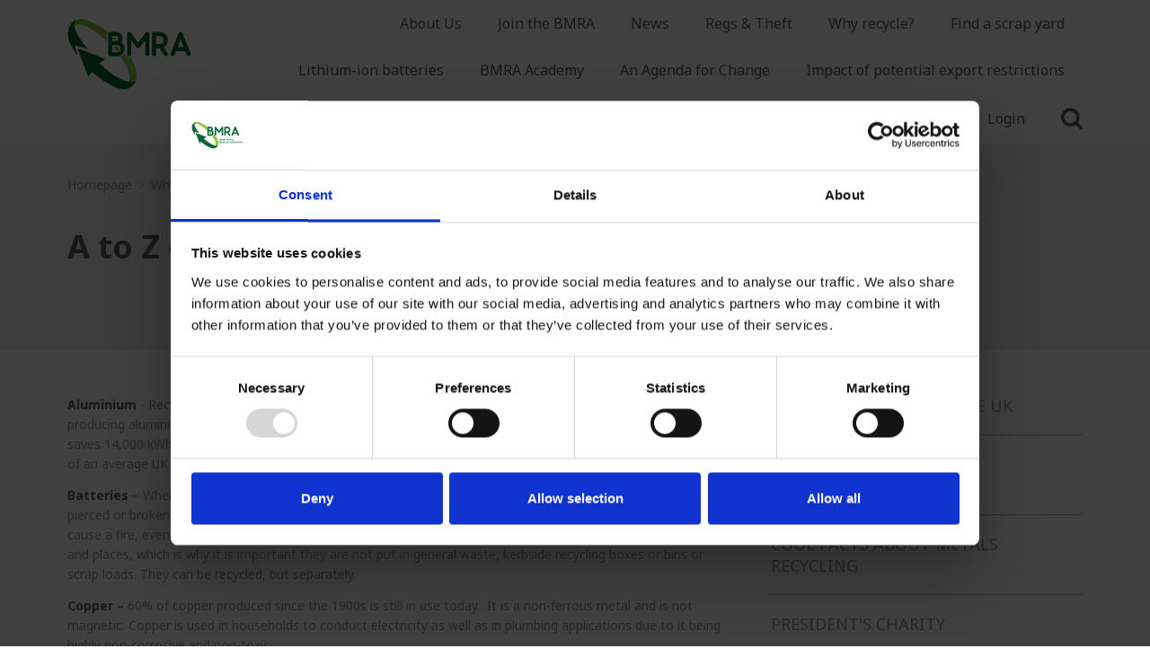

--- FILE ---
content_type: text/html;charset=UTF-8
request_url: https://www.recyclemetals.org/about-metal-recycling/a-to-z-of-metal-recycling.html
body_size: 7852
content:
<!DOCTYPE html>
<!--[if lt IE 7]>      <html class="no-js lt-ie9 lt-ie8 lt-ie7"> <![endif]-->
<!--[if IE 7]>         <html class="no-js lt-ie9 lt-ie8"> <![endif]-->
<!--[if IE 8]>         <html class="no-js lt-ie9"> <![endif]-->
<!--[if gt IE 8]><!--> <html class="no-js"> <!--<![endif]-->
	<head>
<script data-cookieconsent="ignore">
    window.dataLayer = window.dataLayer || [];
    function gtag() {
        dataLayer.push(arguments);
    }
    gtag("consent", "default", {
        ad_personalization: "denied",
        ad_storage: "denied",
        ad_user_data: "denied",
        analytics_storage: "denied",
        functionality_storage: "denied",
        personalization_storage: "denied",
        security_storage: "granted",
        wait_for_update: 500
    });
    gtag("set", "url_passthrough", false);
</script>

<script id="Cookiebot" src="https://consent.cookiebot.com/uc.js" data-cbid="4c93596a-a95c-44d2-b447-b6ff9f601f45" data-blockingmode="auto" type="text/javascript"></script>
		
		




	<title>Scrap metal recycling| A to Z of metal recycling | BMRA</title>
<!-- Google Tag Manager -->
<script data-cookieconsent="ignore">(function(w,d,s,l,i){w[l]=w[l]||[];w[l].push({'gtm.start':
new Date().getTime(),event:'gtm.js'});var f=d.getElementsByTagName(s)[0],
j=d.createElement(s),dl=l!='dataLayer'?'&l='+l:'';j.async=true;j.src=
'https://www.googletagmanager.com/gtm.js?id='+i+dl;f.parentNode.insertBefore(j,f);
})(window,document,'script','dataLayer','GTM-P3224783');</script>
<!-- End Google Tag Manager -->

	

	

	
		<meta name="author" content="BMRA" />
	

	

	<meta name="robots" content="index,follow" />

	


	<meta property="og:title" content="A to Z of metal recycling" />
	<meta property="og:type"  content="website" />
	<meta property="og:url"   content="https://www.recyclemetals.org/about-metal-recycling/a-to-z-of-metal-recycling.html" />
	
	






		<meta name="viewport" content="width=device-width, initial-scale=1.0">
        <link rel="shortcut icon" href="/assets/img/icons/favicon32.png" type="image/x-icon">

		<link rel="stylesheet" type="text/css" href="/assets/css/lib/bootstrap_3_3_4.min.css">
<link rel="stylesheet" type="text/css" href="/preside/system/assets/extension/preside-ext-ready-membership-admin-theme/assets/css/admin/theme/_0aac5d3b.theme.min.css">
<link rel="stylesheet" type="text/css" href="/assets/css/fonts/font-awesome/css/font-awesome.min.css">
<link rel="stylesheet" type="text/css" href="https://fonts.googleapis.com/css?family=Noto+Sans:400,400italic,700,700italic">
<link rel="stylesheet" type="text/css" href="/assets/css/lib/jquery.selectBoxIt.css">
<link rel="stylesheet" type="text/css" href="/assets/css/core/_892dba75.core.min.css">
<link rel="stylesheet" type="text/css" href="/preside/system/assets/extension/preside-ext-cookiebot-cookie-control/assets/css/specific/CookieBot/_615fa9ba.CookieBot.min.css">
<!--[if lte IE 8]><link rel="stylesheet" type="text/css" href="/assets/css/lib/ie8.css"><![endif]-->

        <script src="/assets/js/lib/css_browser_selector.js"></script>
<script src="/assets/js/lib/modernizr-2.6.2.min.js"></script>
<!--[if lte IE 8]><script src="/assets/js/lib/respond.js"></script><![endif]-->


		<!--[if lt IE 9]>
			<script src="http://html5shiv.googlecode.com/svn/trunk/html5.js"></script>
		<![endif]-->
	</head>
	<body class="subpage">
<!-- Google Tag Manager (noscript) -->
<noscript><iframe src="https://www.googletagmanager.com/ns.html?id=GTM-P3224783"
height="0" width="0" style="display:none;visibility:hidden"></iframe></noscript>
<!-- End Google Tag Manager (noscript) -->

		

<header id="masthead" class="site-head" >

	<div class="container">

		<h1 class="site-head-logo"><a href="/"><img src="/assets/img/Logo@2x.png" alt="BMRA" /></a></h1>

		<button type="button" class="btn-mobile-menu js-toggle-menu">
			<span class="text">Menu</span>
			<i class="fa fa-bars"></i>
			<i class="fa fa-times"></i>
		</button>

	</div>

	




	<nav class="site-head-nav">
		<div class="container">
			<ul class="site-head-menu">
				


	
        
	        <li class="has-submenu js-toggle-submenu" >
				<a href="https://www.recyclemetals.org/about-bmra.html">About Us</a>
	    		
	    			 <div class="site-head-submenu">
		    			<ul class="site-head-submenu-list">
				        	
			                    <li>
					                <a href="https://www.recyclemetals.org/about-bmra/what-do-we-do.html">What do we do?</a>
					            </li>
				            
			                    <li>
					                <a href="https://www.recyclemetals.org/about-bmra/landing-page.html">History</a>
					            </li>
				            
			                    <li>
					                <a href="https://www.recyclemetals.org/about-bmra/bmra-board.html">The Board</a>
					            </li>
				            
			                    <li>
					                <a href="https://www.recyclemetals.org/about-bmra/bmra-policy-positions.html">Policy Positions</a>
					            </li>
				            
			                    <li>
					                <a href="https://www.recyclemetals.org/about-bmra/sub-section-2.html">Code of Conduct</a>
					            </li>
				            
			                    <li>
					                <a href="https://www.recyclemetals.org/about-bmra/committees.html">Committees</a>
					            </li>
				            
			                    <li>
					                <a href="https://www.recyclemetals.org/about-bmra/the-bmra-team.html">The Team</a>
					            </li>
				            
			                    <li>
					                <a href="https://www.recyclemetals.org/about-bmra/100-years-in-scrap.html">100 Years in Metals Recycling </a>
					            </li>
				            
			                    <li>
					                <a href="https://www.recyclemetals.org/about-bmra/events.html">Events</a>
					            </li>
				            
			                    <li>
					                <a href="https://www.recyclemetals.org/about-bmra/metals-recycling-jobs.html">Metals Recycling Jobs</a>
					            </li>
				            
			                    <li>
					                <a href="https://www.recyclemetals.org/about-bmra/equipment-for-sale.html">Equipment for sale</a>
					            </li>
				            
			                    <li>
					                <a href="https://www.recyclemetals.org/about-bmra/past-presidents.html">Past Presidents</a>
					            </li>
				            
			                    <li>
					                <a href="https://www.recyclemetals.org/about-bmra/lifetime-achievement-awards.html">Lifetime Achievement Awards</a>
					            </li>
				            
			                    <li>
					                <a href="https://www.recyclemetals.org/about-bmra/photography-competition.html">Photography competition</a>
					            </li>
				            
			                    <li>
					                <a href="https://www.recyclemetals.org/about-bmra/unusual-finds-on-the-yard.html">Unusual finds on the yard</a>
					            </li>
				            
			                    <li>
					                <a href="https://www.recyclemetals.org/about-bmra/health-and-safety-posters.html">Posters</a>
					            </li>
				            
			                    <li>
					                <a href="https://www.recyclemetals.org/about-bmra/service-to-british-metals-recycling.html">Service to British Metals Recycling </a>
					            </li>
				            
			                    <li>
					                <a href="https://www.recyclemetals.org/about-bmra/green-careers.html">Green Careers</a>
					            </li>
				            
				        </ul>
					</div>
	    		
	        </li>
        
	
        
	        <li class="has-submenu js-toggle-submenu" >
				<a href="https://www.recyclemetals.org/why-join.html">Join the BMRA</a>
	    		
	    			 <div class="site-head-submenu">
		    			<ul class="site-head-submenu-list">
				        	
			                    <li>
					                <a href="https://www.recyclemetals.org/why-join/service-member-benefits.html">Service member benefits</a>
					            </li>
				            
			                    <li>
					                <a href="https://www.recyclemetals.org/why-join/young-british-metals-recyclers.html">Young British Metals Recyclers</a>
					            </li>
				            
			                    <li>
					                <a href="https://www.recyclemetals.org/why-join/stronger-together.html">Metals recycling - Be in the know</a>
					            </li>
				            
			                    <li>
					                <a href="https://www.recyclemetals.org/why-join/international-membership.html">International membership</a>
					            </li>
				            
				        </ul>
					</div>
	    		
	        </li>
        
	
        
	        <li class="" >
				<a href="https://www.recyclemetals.org/newsandarticles.html">News</a>
	    		
	        </li>
        
	
        
	        <li class="has-submenu js-toggle-submenu" >
				<a href="https://www.recyclemetals.org/rules-regulations.html">Regs & Theft</a>
	    		
	    			 <div class="site-head-submenu">
		    			<ul class="site-head-submenu-list">
				        	
			                    <li>
					                <a href="https://www.recyclemetals.org/rules-regulations/scrap-metal-dealer-s-act.html">Scrap metal regulations</a>
					            </li>
				            
			                    <li>
					                <a href="https://www.recyclemetals.org/rules-regulations/fighting-crime.html">Report a metal theft</a>
					            </li>
				            
			                    <li>
					                <a href="https://www.recyclemetals.org/rules-regulations/report-a-cash-buyer.html">Cash Stoppers</a>
					            </li>
				            
			                    <li>
					                <a href="https://www.recyclemetals.org/rules-regulations/metal-theft-reports.html">Metal theft news</a>
					            </li>
				            
			                    <li>
					                <a href="https://www.recyclemetals.org/rules-regulations/how-to-sell-your-scrap.html">How to sell your scrap</a>
					            </li>
				            
				        </ul>
					</div>
	    		
	        </li>
        
	
        
	        <li class="has-submenu js-toggle-submenu" >
				<a href="https://www.recyclemetals.org/about-metal-recycling.html">Why recycle?</a>
	    		
	    			 <div class="site-head-submenu">
		    			<ul class="site-head-submenu-list">
				        	
			                    <li>
					                <a href="https://www.recyclemetals.org/about-metal-recycling/metals-recycling-in-the-uk.html">Metals recycling in the UK</a>
					            </li>
				            
			                    <li>
					                <a href="https://www.recyclemetals.org/about-metal-recycling/sustainability-the-environment.html">Sustainability & the environment</a>
					            </li>
				            
			                    <li>
					                <a href="https://www.recyclemetals.org/about-metal-recycling/cool-facts.html">Cool facts about metals recycling </a>
					            </li>
				            
			                    <li>
					                <a href="https://www.recyclemetals.org/about-metal-recycling/corporate-social-responsibility.html">President's Charity</a>
					            </li>
				            
			                    <li>
					                <a href="https://www.recyclemetals.org/about-metal-recycling/limitless-potential.html">Limitless potential</a>
					            </li>
				            
			                    <li>
					                <a href="https://www.recyclemetals.org/about-metal-recycling/ten-reasons-to-recycle-metal.html">Ten reasons to recycle metal</a>
					            </li>
				            
			                    <li>
					                <a href="https://www.recyclemetals.org/about-metal-recycling/a-to-z-of-metal-recycling.html">A to Z of metal recycling </a>
					            </li>
				            
				        </ul>
					</div>
	    		
	        </li>
        
	
        
	        <li class="" >
				<a href="https://www.recyclemetals.org/recycler-directory.html">Find a scrap yard</a>
	    		
	        </li>
        
	
        
	
        
	
        
	
        
	
        
	        <li class="" >
				<a href="https://www.recyclemetals.org/lithium-ion-batteries.html">Lithium-ion batteries</a>
	    		
	        </li>
        
	
        
	        <li class="has-submenu js-toggle-submenu" >
				<a href="https://www.recyclemetals.org/bmra-academy.html">BMRA Academy </a>
	    		
	    			 <div class="site-head-submenu">
		    			<ul class="site-head-submenu-list">
				        	
			                    <li>
					                <a href="https://www.recyclemetals.org/bmra-academy/technical-competence.html">Technical Competence</a>
					            </li>
				            
			                    <li>
					                <a href="https://www.recyclemetals.org/bmra-academy/electric-end-of-life-vehicle-elv-depollution.html">Electric end-of-life vehicle (eLV) depollution</a>
					            </li>
				            
			                    <li>
					                <a href="https://www.recyclemetals.org/bmra-academy/academy-homepage-elv-depollution.html">ELV Depollution</a>
					            </li>
				            
			                    <li>
					                <a href="https://www.recyclemetals.org/bmra-academy/metal-recycling-general-operative.html">Metal Recycling General Operative </a>
					            </li>
				            
				        </ul>
					</div>
	    		
	        </li>
        
	
        
	        <li class="" >
				<a href="https://www.recyclemetals.org/an-agenda-for-change.html">An Agenda for Change </a>
	    		
	        </li>
        
	
        
	        <li class="" >
				<a href="https://www.recyclemetals.org/export-report-2025.html">Impact of potential export restrictions</a>
	    		
	        </li>
        
	
        
	        <li class="" >
				<a href="https://www.recyclemetals.org/sustainability-hub-home.html">Sustainability Hub</a>
	    		
	        </li>
        
	
        
	        <li class="" >
				<a href="https://www.recyclemetals.org/landfill-guidance-for-shredder-operators.html">Landfill Guidance for Shredder Operators</a>
	    		
	        </li>
        
	

	
		<li class="has-submenu js-toggle-submenu">
			<a href="#">More<i class="fa fa-angle-down"></i></a>
            <div class="site-head-submenu">
                <ul class="site-head-submenu-list">
                    
	            		
		            
	            		
		            
	            		
		            
	            		
		            
	            		
		            
	            		
		            
	            		
		                    <li>
				                <a href="https://www.recyclemetals.org/useful-links.html">Links</a>
				            </li>
			            
		            
	            		
		                    <li>
				                <a href="https://www.recyclemetals.org/trailblazers.html">Metal Recycling Apprenticeship</a>
				            </li>
			            
		            
	            		
		                    <li>
				                <a href="https://www.recyclemetals.org/current-activities.html">Current activities </a>
				            </li>
			            
		            
	            		
		                    <li>
				                <a href="https://www.recyclemetals.org/appgmshc.html">APPG Metal, Stone and Heritage Crime</a>
				            </li>
			            
		            
	            		
		            
	            		
		            
	            		
		            
	            		
		            
	            		
		            
	            		
		            
                </ul>
            </div>
        </li>
	


				
					<li>
						<a href="https://www.recyclemetals.org/login.html">Login</a>
					</li>
				

				<li class="search"><a href="#" class="js-toggle-header-search"><i class="fa fa-search"></i></a></li>
			</ul>

			<div class="site-head-search-area">
				<form action="https://www.recyclemetals.org/sitewide-search.html" class="search-form-widget" method="GET">
					<input type="text" class="form-control search-field" placeholder="Search the website..." name="q" >
					<button class="btn search-btn"><i class="fa fa-search"></i></button>

					<a href="#" class="header-search-close-button js-toggle-header-search"><i class="fa fa-times"></i></a>
				</form>
			</div>
		</div>
	</nav>


</header>

<div class="main-wrapper">



		








	




	
		<div class="page-header">
			<div class="page-meta">
				<div class="container">
					<div class="row">
						<div class="col-sm-12">
							
	<ol class="breadcrumb">
	 	

	
		

		<li class="">
			
				<a href="https://www.recyclemetals.org/">Homepage</a>
			
		</li>
	
		

		<li class="">
			
				<a href="https://www.recyclemetals.org/about-metal-recycling.html">Why recycle?</a>
			
		</li>
	
		

		<li class="active">
			
				A to Z of metal recycling 
			
		</li>
	

	</ol>

						</div>
					</div>
				</div>
			</div>
			<div class="container">
				<h1 class="page-header-title">A to Z of metal recycling </h1>
				
			</div>
		</div>
	


	
		<section id="contents" class="general-container">
			<div class="container">
				<div class="row">
					<div class="col-md-8">

						<div class="main-content">
							


	

	

	<img src="https://www.recyclemetals.org/static/bb8c3393-d3bf-4618-9e1d4ca0e014da75/300x150_mediumquality_/A-to-Z.png" alt="" style="float:right;margin:5px 5px 5px 5px;" />

	

	

<p><strong>Aluminium&nbsp;</strong>- Recycling aluminium uses 95% less energy than producing aluminium from mined bauxite. Recycling one tonne saves 14,000&nbsp;kWh of energy - enough to meet the energy needs of an average UK home.&nbsp;</p>

<p><strong>Batteries</strong>&nbsp;&ndash; When tampered with, destroyed or in any way pierced or broken, a lithium/lithium-ion battery can explode, cause a fire, even electrocution. They pose a huge risk to people and places, which is why it is important they are not put in general waste, kerbside recycling boxes or&nbsp;bins or scrap loads. They can be recycled, but separately.<strong>&nbsp;</strong></p>

<p><strong>Copper &ndash;&nbsp;</strong>60% of copper produced since the 1900s is still in use today.<strong>&nbsp;&nbsp;</strong>It is a non-ferrous metal and is not magnetic. Copper is used in households to conduct electricity as well as in plumbing applications due to it being highly non-corrosive and non-toxic.&nbsp;</p>

<p><strong>Design&nbsp;</strong>&ndash; Innovative product design for metal recycling machinery such as balers, shredders and separation equipment means that preparing, processing as well as extracting metal from other materials for recycling is becoming more and more efficient, meaning even more metal being recycled.&nbsp;</p>

<p><strong>Elements</strong>- 75% of all the known chemical elements are categorised as metals. Because it comes from the earth, it is critical metal is recycled to protect and sustain natural habitats.</p>

<p><strong>Forever</strong>&nbsp;- Metal is 100% recyclable, it is permanent, and it can be recycled forever, over and over again. It contributes to the circular economy, avoiding sending a permanent material to landfill.&nbsp;<strong>&nbsp;</strong></p>

<p><strong>Gold&nbsp;</strong>&ndash; Gold is a noble metal. It is relatively unreactive and resists degradation by air, moisture, or acidic conditions. Did you know, one tonne of smartphones can contain 300 times more gold than one tonne of&nbsp;gold ore.&nbsp;</p>

<p><strong>Hot cutting&nbsp;</strong>&ndash; The use of extreme heat for procedures like hot-cutting helps to process metal so that it is ready for a foundry to be melted down and made into something for its next life.<strong>&nbsp;&nbsp;</strong></p>

<p><strong>Iron&nbsp;</strong>&ndash; Iron is what is known as a ferrous metal. It is strong, durable, and used to make steel &ndash; an alloy of iron and carbon. It is easy to separate it from other metals because it is magnetic.&nbsp;</p>

<p><strong>Journey&nbsp;</strong>-<strong>&nbsp;</strong>As the UK produces considerably more scrap than is required for domestic markets, 80 percent is exported worldwide. In fact, the UK is one of the five largest metal scrap exporting countries in the world and is a key contributor to the UK economy.</p>

<p><strong>Kilotonne -&nbsp;</strong>Metal recyclers process over 11,000 kilotonnes of ferrous and non-ferrous metal annually. Metals recycling is a pyramid industry which includes many small, family-owned companies, as well as large, international businesses. Activities include collecting, sorting, shearing, baling, shredding, media separation, as well as re-use, casting, and fabrication. A wide range of products are recycled, such as end-of-life vehicles, packaging, batteries, domestic appliances, building materials and electronic goods.</p>

<p><strong>Limitless potential -&nbsp;</strong>Because it can be recycled time and time again, metal has limitless potential. Window frames could become a plane. A bridge could become a bicycle. Your brass door handle could become a trumpet.&nbsp;And then, they could all become something else!<strong>&nbsp;</strong></p>

<p><strong>Materials&nbsp;</strong>&ndash; Raw materials from recycling, such as metal, emits 80% less CO2 than metal produced from virgin ore mined to make brand new metals.&nbsp;<strong>&nbsp;</strong></p>

<p><strong>Nickel</strong>&nbsp;- 57% of all mined nickel is still in use and global nickel-related CO emissions are reduced by one third thanks to nickel recycling.<strong>&nbsp;</strong></p>

<p><strong>Olympic medals</strong>. Did you know that Japan&rsquo;s 2020 Olympic medals were made from metal from recycled mobile phones, digital cameras, handheld games and laptops. The 5,000 medals used 30.3kg of gold, 4,100kg of silver and 2,700kg of bronze.</p>

<p><strong>Production</strong>&nbsp;&ndash; using a blast furnace for steel production typically uses 15%-25% steel scrap with the rest made up of mined product. An Electric Arc Furnace can use up to 100% scrap metal to produce new steel.&nbsp;</p>

<p><strong>Quality</strong>&nbsp;&ndash; Most metals can be recycled time and time again without any loss of quality, meaning that recycling metal is a long-term sustainable alternative to mining.&nbsp;</p>

<p><strong>Rhodium &ndash;&nbsp;</strong>Rhodium is one of the metals found in a catalytic converter. While only a few grams are needed, it is key to helping a car reduce its emissions. When recycled correctly it can go back into a new catalytic converter to help reduce more car emissions.&nbsp;<strong>&nbsp;</strong></p>

<p><strong>Steelmaking&nbsp;</strong>- Every tonne of recycled steel saves:</p>

<ul>
	<li>1.5 tonnes of iron ore</li>
	<li>0.5 tonnes of coal</li>
	<li>70% of the energy</li>
	<li>40% of the water</li>
	<li>75% of CO2 emissions</li>
	<li>0.97 tonnes of CO2</li>
</ul>

<p><strong>Tin cans</strong>&nbsp;&ndash; Steel cans are made from tin-coated steel, which is where they get the name tin cans from. They are one of the metal items that you can put in a kerbside recycling collection. Lots of different foods are now canned and it is great way to keep food preserved, sometimes for years. Recycling one tonne of tin saves 99% of the energy required for the primary production of tin.</p>

<p><strong>Uses&nbsp;</strong>&ndash; Metal is plentiful and found everywhere. Metal is used in many everyday applications &ndash; to protect the food you eat, to build the bridge you walk over, the bike you ride, the mobile phone you use. Let&rsquo;s make sure we get as much back into the circular economy by making sure we put the right material in the correct waste stream.&nbsp;</p>

<p><strong>Value&nbsp;</strong>- Scrap metal has a value.<strong>&nbsp;</strong>You can be paid for it by a licenced dealer. Depending on the set-up it can be via BACS, cheque or etransfer. Watch out, paying cash for scrap is illegal and if you are offered it you need to report it.</p>

<p><strong>WEEE&nbsp;</strong>- Waste Electrical and Electronic Equipment (known as WEEE) generally covers products that have a plug or need a battery, such as fridges, vacuum cleaners, and computer equipment. Although some WEEE can be made mostly of plastic, it often also contains metal and has its own recycling stream.&nbsp;</p>

<p><strong>X-ray fluorescence</strong>&nbsp;(XRF) a key tool for the metal recycler to enable them to identify different alloys and metals. The ability to sort metals and alloys into different grades ensures that the correct grades are recycled together into new metals.&nbsp;&nbsp;</p>

<p><strong>Yards</strong>&nbsp;&ndash; Metal can either be taken to a specialist metal recycler, collected from your house, or taken to a council-run Household Waste and Recycling Centre (HWRC). Scrap metal recycling is a heavily regulated industry, so make sure the company or person you use has the appropriate licences in place, including a Scrap Metal Dealers Licence and a Waste Carriers Licence.&nbsp;</p>

<p><strong>Zero</strong>&nbsp;&ndash;Metal recycling, like all economic sectors in the UK is looking to decarbonise to meet the UK Governments 2050 net zero target. Already key to reducing emissions through the recycling of metal, the industry is also investigating yet more ways it can decarbonise its operations.&nbsp;</p>

						</div>
					</div>

					<div class="col-md-4">
						<aside class="sidebar">
							<nav class="sub-navigation">
								


	
		<ul class="sub-navigation-list">
			
				<li class="sub-navigation-list-item  ">
					<a href="https://www.recyclemetals.org/about-metal-recycling/metals-recycling-in-the-uk.html">Metals recycling in the UK</a>
					
				</li>
			
				<li class="sub-navigation-list-item  ">
					<a href="https://www.recyclemetals.org/about-metal-recycling/sustainability-the-environment.html">Sustainability & the environment</a>
					
				</li>
			
				<li class="sub-navigation-list-item  ">
					<a href="https://www.recyclemetals.org/about-metal-recycling/cool-facts.html">Cool facts about metals recycling </a>
					
				</li>
			
				<li class="sub-navigation-list-item  ">
					<a href="https://www.recyclemetals.org/about-metal-recycling/corporate-social-responsibility.html">President's Charity</a>
					
				</li>
			
				<li class="sub-navigation-list-item  ">
					<a href="https://www.recyclemetals.org/about-metal-recycling/limitless-potential.html">Limitless potential</a>
					
				</li>
			
				<li class="sub-navigation-list-item  ">
					<a href="https://www.recyclemetals.org/about-metal-recycling/ten-reasons-to-recycle-metal.html">Ten reasons to recycle metal</a>
					
				</li>
			
				<li class="sub-navigation-list-item is-active ">
					<a href="https://www.recyclemetals.org/about-metal-recycling/a-to-z-of-metal-recycling.html">A to Z of metal recycling </a>
					
				</li>
			
		</ul>
	

							</nav>
							
						</aside>

					</div>
				</div>
			</div>
		</section>

		<section class="general-container bg-grey-light">
			<div class="container">
				<div class="row">
					<div class="col-sm-12">

						

					</div>
				</div>
			</div>
		</section>
	



		



</div> <!-- End of .main-wrapper -->

    <footer id="subhead" class="site-footer">
    	<div class="top-footer">
        	<div class="container">
        		<div class="row">

					<div class="col-sm-6 pull-right-sm">

						<div class="widget widget-links">
							<h2 class="heading">Directory</h2>

							<ul class="links-list two-columns">
								
									


	
		<li>

<a href="https://www.recyclemetals.org/about-bmra/privacy-statement.html">Privacy/Cookies</a></li>
	

								
									


	
		<li>

<a href="https://www.recyclemetals.org/about-bmra/terms-and-conditions.html">Terms and conditions</a></li>
	

								
									


	
		<li>

<a href="https://www.recyclemetals.org/newsandarticles.html" title="Media">Media</a></li>
	

								
							</ul>
						</div>

	        		</div>

					<div class="col-sm-6">


						<div class="widget widget-text">
							<h2 class="heading">Contact</h2>
							<p><p>British Metals Recycling Association&nbsp;<br />
5 Ramsay Court&nbsp;<br />
Hinchingbrooke Business Park&nbsp;<br />
Huntingdon&nbsp;<br />
Cambs PE29 6FY</p>

<p>Tel: 01480 455249&nbsp;<br />
Fax: 01480 453680&nbsp;<br />
Email: <a href="javascript:void(location.href='mailto:'+String.fromCharCode(97,100,109,105,110,64,114,101,99,121,99,108,101,109,101,116,97,108,115,46,111,114,103)+'?subject=Website%20enquiry&amp;emailantispam=0')"><span class="__cf_email__" data-cfemail="b3d2d7dedaddf3c1d6d0cad0dfd6ded6c7d2dfc09ddcc1d4">[email&#160;protected]</span></a></p>

<p>&nbsp;</p>
</p>
						</div>

						<div class="social-media-widget">
							
								




	

<a href="https://twitter.com/BMRA_UK" class="social-media-link twitter" target="_blank"><i class="fa fa-twitter"></i></a>

							
								




	

<a href="https://www.facebook.com/British-Metals-Recycling-Association-1068949243115414/?fref=nf" class="social-media-link facebook" target="_blank"><i class="fa fa-facebook"></i></a>

							
								




	

<a href="https://www.linkedin.com/company/british-metals-recycling-association/" class="social-media-link linkedin" target="_blank"><i class="fa fa-linkedin"></i></a>

							
								




	

<a href="https://www.youtube.com/channel/UClrcmT8_dw_XsOEbrzd-PDQ" class="social-media-link youtube"><i class="fa fa-youtube"></i></a>

							
								




	

<a href="https://www.instagram.com/bmra_recyclemetals/" class="social-media-link instagram"><i class="fa fa-instagram"></i></a>

							
						</div>

					</div>
        		</div>
        	</div>
        </div>

    	<div class="bottom-footer">
			<div class="container">
				<div class="row">
					<div class="col-sm-6">
						<p>&copy; 2025 &copy;BMRA. All rights reserved.</p>
					</div>

					<div class="col-sm-6">
						<p class="u-aligned-right developer"><a href="http://pixl8.co.uk/" target="_blank">Web design by <img src="/assets/img/icon-pixl8.png" alt=""> Pixl8</a></p>
					</div>
				</div>
			</div>
    	</div>
    </footer>
    



		



		<script data-cfasync="false" src="/cdn-cgi/scripts/5c5dd728/cloudflare-static/email-decode.min.js"></script><script src="/assets/js/lib/jquery-1.10.1.min.js"></script>
<script src="/assets/js/lib/jquery-ui.min.js"></script>
<script src="/assets/js/lib/imagesloaded.pkgd.min.js"></script>
<!--[if lte IE 9]><script src="/assets/js/lib/placeholders.jquery.min.js"></script><![endif]-->
<script src="/assets/js/lib/jquery.selectBoxIt.js"></script>
<script src="/assets/js/core/_41ad7e63.core.min.js"></script>
<script src="/preside/system/assets/extension/preside-ext-cookiebot-cookie-control/assets/js/specific/CookieBot/_61ad1b07.CookieBot.min.js"></script>

	


	<template id="cookiebot-placeholder-template">
		<div class="cookiebot-placeholder" >
			<div class="cookiebot-placeholder-frame">
				<div class="cookiebot-placeholder-frame-content">
					<div class="cookiebot-placeholder-frame-content-loading cookiebot-placeholder-dot-flashing" ></div>
				</div>
				<div class="cookiebot-placeholder-text" >
					<p class="cookiebot-placeholder-text-paragraph" >Please accept <a class="cookiebot-placeholder-link" href="javascript:Cookiebot.renew()">{{cookieConsents}} cookies</a> to view this content</p>
				</div>
			</div>
		</div>
	</template>

</body>
</html>

--- FILE ---
content_type: text/css
request_url: https://www.recyclemetals.org/preside/system/assets/extension/preside-ext-ready-membership-admin-theme/assets/css/admin/theme/_0aac5d3b.theme.min.css
body_size: 166
content:
.presidecms .preside-theme #preside-admin-toolbar h1,.presidecms .preside-theme .navbar-brand{background-image:url(../../../images/logos/header-logo.png);width:200px}.presidecms .preside-theme .ace-nav>li.open>a:active,.presidecms .preside-theme .ace-nav>li.open>a:focus,.presidecms .preside-theme .ace-nav>li.open>a:hover,.presidecms .preside-theme .ace-nav>li>a,.presidecms .preside-theme .ace-nav>li>a:active,.presidecms .preside-theme .ace-nav>li>a:focus,.presidecms .preside-theme .ace-nav>li>a:hover,.presidecms .preside-theme .navbar{background-color:#47207c!important}.presidecms .preside-theme .ace-nav>li,.presidecms .preside-theme .ace-nav>li:last-child{border-color:#1d1128}.presidecms .preside-theme .nav-list>li.active.sideMenu{border-color:#47207c}.presidecms .preside-theme .nav-list>li.active.sideMenu a:active,.presidecms .preside-theme .nav-list>li.active.sideMenu a:focus,.presidecms .preside-theme .nav-list>li.active.sideMenu>a,.presidecms .preside-theme .nav-list>li.active.sideMenu>a:hover{border-color:#47207c;background-color:#47207c}.presidecms .preside-theme .nav-list>li>.submenu{background-color:#1d1128!important}.presidecms .preside-theme .nav-list>li>.submenu>li,.presidecms .preside-theme .nav-list>li>.submenu>li.active.open,.presidecms .preside-theme .nav-list>li>.submenu>li.active.open>a,.presidecms .preside-theme .nav-list>li>.submenu>li.active.open>a:active,.presidecms .preside-theme .nav-list>li>.submenu>li.active.open>a:focus,.presidecms .preside-theme .nav-list>li>.submenu>li.active.open>a:hover,.presidecms .preside-theme .nav-list>li>.submenu>li.active>a,.presidecms .preside-theme .nav-list>li>.submenu>li.active>a:active,.presidecms .preside-theme .nav-list>li>.submenu>li.active>a:focus,.presidecms .preside-theme .nav-list>li>.submenu>li.active>a:hover,.presidecms .preside-theme .nav-list>li>.submenu>li:before,.presidecms .preside-theme .nav-list>li>.submenu>li>.submenu>li,.presidecms .preside-theme .nav-list>li>.submenu>li>.submenu>li>a,.presidecms .preside-theme .nav-list>li>.submenu>li>.submenu>li>a:hover,.presidecms .preside-theme .nav-list>li>.submenu>li>a,.presidecms .preside-theme .nav-list>li>.submenu>li>a:active,.presidecms .preside-theme .nav-list>li>.submenu>li>a:focus,.presidecms .preside-theme .nav-list>li>.submenu>li>a:hover{background-color:#1d1128!important;border-color:#1d1128!important;color:#fff!important}.presidecms .preside-theme .nav-list>li>.submenu li::before{border-color:#1d1128!important}.presidecms .preside-theme .nav-list li>a>.arrow,.presidecms .preside-theme .nav-list li>a>.arrow:active,.presidecms .preside-theme .nav-list li>a>.arrow:focus,.presidecms .preside-theme .nav-list li>a>.arrow:hover,.presidecms .preside-theme .nav-list>li>a>.arrow,.presidecms .preside-theme .nav-list>li>a>.arrow:active,.presidecms .preside-theme .nav-list>li>a>.arrow:focus,.presidecms .preside-theme .nav-list>li>a>.arrow:hover{color:#10c176!important}.presidecms .preside-theme .chosen-container-active .chosen-single,.presidecms .preside-theme .chosen-container-single .chosen-drop,.presidecms .preside-theme input[type=color]:focus,.presidecms .preside-theme input[type=date]:focus,.presidecms .preside-theme input[type=datetime-local]:focus,.presidecms .preside-theme input[type=datetime]:focus,.presidecms .preside-theme input[type=email]:focus,.presidecms .preside-theme input[type=month]:focus,.presidecms .preside-theme input[type=number]:focus,.presidecms .preside-theme input[type=password]:focus,.presidecms .preside-theme input[type=search]:focus,.presidecms .preside-theme input[type=tel]:focus,.presidecms .preside-theme input[type=text]:focus,.presidecms .preside-theme input[type=time]:focus,.presidecms .preside-theme input[type=url]:focus,.presidecms .preside-theme input[type=week]:focus,.presidecms .preside-theme textarea:focus{border-color:#10c176!important}.presidecms .preside-theme .nav-tabs li.active>a,.presidecms .preside-theme .nav-tabs li.active>a:active,.presidecms .preside-theme .nav-tabs li.active>a:focus,.presidecms .preside-theme .nav-tabs li.active>a:hover{border-top-color:#10c176}.presidecms .preside-theme .page-content h1,.presidecms .preside-theme .page-content h2,.presidecms .preside-theme .page-content h3,.presidecms .preside-theme .page-content h4{color:#47207c}.presidecms .preside-theme .page-content .alert.alert-success{background-color:#f6f7f5}.presidecms .preside-theme .page-content a{color:#47207c}.presidecms .preside-theme .page-content a.chosen-default{color:#666}.presidecms .preside-theme .page-content a.chosen-single>span{color:#333}.presidecms .preside-theme .rectangleIcon{color:#47207c}.presidecms .preside-theme .rectangleCount,.presidecms .preside-theme .rectangleText{color:#1d1128}.presidecms .preside-theme .breadcrumb>li,.presidecms .preside-theme .breadcrumb>li>a,.presidecms .preside-theme .breadcrumb>li>a:active,.presidecms .preside-theme .breadcrumb>li>a:focus,.presidecms .preside-theme .breadcrumb>li>a:hover{color:#47207c}.presidecms .preside-theme .page-content .table-responsive .table>tbody>tr>td,.presidecms .preside-theme .page-content .table-responsive .table>thead>tr>th{white-space:initial}.presidecms.preside-admin-toolbar{background-color:#47207c!important}

--- FILE ---
content_type: text/css
request_url: https://www.recyclemetals.org/assets/css/core/_892dba75.core.min.css
body_size: 18499
content:
@font-face{font-family:icomoon;src:url(/assets/css/fonts/iconmoon/icomoon.ttf?mg9131) format('truetype'),url(/assets/css/fonts/iconmoon/icomoon.woff?mg9131) format('woff'),url(/assets/css/fonts/iconmoon/icomoon.svg?mg9131#icomoon) format('svg');font-weight:400;font-style:normal;font-display:block}[class*=" font-icon-"],[class^=font-icon-]{font-family:icomoon!important;speak:none;font-style:normal;font-weight:400;font-variant:normal;text-transform:none;line-height:1;-webkit-font-smoothing:antialiased;-moz-osx-font-smoothing:grayscale}.font-icon-map-marker:before{content:"\e924"}.font-icon-play-circle:before{content:"\e923"}.font-icon-linkedin:before{content:"\e91f"}.font-icon-google-plus:before{content:"\e921"}.font-icon-facebook:before{content:"\e922"}.font-icon-life-bouy:before{content:"\e919"}.font-icon-th-large:before{content:"\e91a"}.font-icon-feed:before{content:"\e91b"}.font-icon-user:before{content:"\e91c"}.font-icon-group:before{content:"\e91d"}.font-icon-star:before{content:"\e91e"}.font-icon-chevron-down:before{content:"\e918"}.font-icon-minus:before{content:"\e916"}.font-icon-plus:before{content:"\e917"}.font-icon-share-alt:before{content:"\e915"}.font-icon-pencil:before{content:"\e914"}.font-icon-chevron-up:before{content:"\e90f"}.font-icon-angle-right:before{content:"\e910"}.font-icon-chevron-right:before{content:"\e911"}.font-icon-angle-left:before{content:"\e912"}.font-icon-chevron-left:before{content:"\e913"}.font-icon-check-square:before{content:"\e90d"}.font-icon-exclamation-triangle:before{content:"\e90e"}.font-icon-calendar:before{content:"\e90c"}.font-icon-info-circle:before{content:"\e90b"}.font-icon-print:before{content:"\e90a"}.font-icon-laptop:before{content:"\e909"}.font-icon-close:before{content:"\e907"}.font-icon-check:before{content:"\e908"}.font-icon-desktop:before{content:"\e900"}.font-icon-mobile:before{content:"\e901"}.font-icon-angle-up:before{content:"\e902"}.font-icon-angle-down:before{content:"\e903"}.font-icon-search:before{content:"\e904"}.font-icon-upload:before{content:"\e905"}.font-icon-download:before{content:"\e906"}.fa-twitter:before,.font-icon-twitter1:before,.font-icon-twitter:before{content:"\e94a"}.fa-twitter{font-family:icomoon!important;speak:none;font-style:normal;font-weight:400;font-variant:normal;text-transform:none;line-height:1}html{height:100%;-webkit-text-size-adjust:none;font-size:10px}body{font-family:'Noto Sans',sans-serif;font-size:16px;font-size:1.6rem;color:#999;min-height:100%;-webkit-font-smoothing:antialiased;-moz-osx-font-smoothing:grayscale;overflow-x:hidden}a{color:#006738}a:hover{color:#006738;text-decoration:underline}a:focus{color:#006738;text-decoration:none;outline:0}b,strong{color:#5e5f5f}code{-webkit-border-radius:5px;-moz-border-radius:5px;border-radius:5px;color:#2f5878;background:#eee;padding:2px 9px;display:inline-block;line-height:normal}p{font-size:14px;font-size:1.4rem;margin:0 0 13px;line-height:22px}.intro{font-size:16px;font-size:1.6rem;font-weight:400;line-height:24px;margin-bottom:40px}.date{color:#999;font-weight:300;text-transform:none}.location{position:relative;padding-left:18px}.location:before{display:inline-block;font:normal normal normal 14px/1 FontAwesome;font-size:inherit;text-rendering:auto;-webkit-font-smoothing:antialiased;-moz-osx-font-smoothing:grayscale;content:"\f041";position:absolute;left:0;top:0;width:14px;text-align:center}.downloadable{position:relative;padding-left:18px;margin-bottom:5px}.downloadable:before{display:inline-block;font:normal normal normal 14px/1 FontAwesome;font-size:inherit;text-rendering:auto;-webkit-font-smoothing:antialiased;-moz-osx-font-smoothing:grayscale;content:"\f019";position:absolute;left:0;top:0;width:14px;text-align:center;color:#006738;line-height:22px}.downloadable a{color:#999}.external-link{position:relative;padding-left:18px;margin-bottom:5px}.external-link:before{display:inline-block;font:normal normal normal 14px/1 FontAwesome;font-size:inherit;text-rendering:auto;-webkit-font-smoothing:antialiased;-moz-osx-font-smoothing:grayscale;content:"\f08e";position:absolute;left:0;top:0;width:14px;text-align:center}.external-link a{color:#999}.email{position:relative;padding-left:18px;margin-bottom:5px}.email:before{display:inline-block;font:normal normal normal 14px/1 FontAwesome;font-size:inherit;text-rendering:auto;-webkit-font-smoothing:antialiased;-moz-osx-font-smoothing:grayscale;content:"\f003";position:absolute;left:0;top:0;width:14px;text-align:center}.email a{color:#999}.fax{position:relative;padding-left:18px;margin-bottom:5px}.fax:before{display:inline-block;font:normal normal normal 14px/1 FontAwesome;font-size:inherit;text-rendering:auto;-webkit-font-smoothing:antialiased;-moz-osx-font-smoothing:grayscale;content:"\f1ac";position:absolute;left:0;top:0;width:14px;text-align:center}.fax a{color:#999}.phone{position:relative;padding-left:18px;margin-bottom:5px}.phone:before{display:inline-block;font:normal normal normal 14px/1 FontAwesome;font-size:inherit;text-rendering:auto;-webkit-font-smoothing:antialiased;-moz-osx-font-smoothing:grayscale;content:"\f095";position:absolute;left:0;top:0;width:14px;text-align:center}.phone a{color:#999}.with-icon .font-icon{display:inline-block;vertical-align:baseline;margin-right:11px;width:1.28571429em;text-align:center}blockquote{background-color:rgba(0,103,55,.1);border:0;color:rgba(0,103,56,.5);font-size:18px;font-size:1.8rem;font-style:italic;line-height:26px;padding:35px 50px;margin:0 0 30px;position:relative}blockquote:before{background-image:url(/assets/img/icon-sprite.png);background-repeat:no-repeat;background-position:-8px -72px;width:11px;height:7px;content:"";display:inline-block;text-indent:-999em;position:absolute;left:25px;top:25px}blockquote:after{background-image:url(/assets/img/icon-sprite.png);background-repeat:no-repeat;background-position:-8px -72px;width:11px;content:"";display:inline-block;text-indent:-999em;height:7px;position:absolute;right:25px;bottom:25px}blockquote .quoted-by{display:block;font-size:16px;font-size:1.6rem;font-weight:700;color:#006738;font-style:normal;margin-top:7px}iframe,img{max-width:100%}img+.img-caption{margin-top:10px;font-size:14px;font-size:1.4rem;line-height:18px}h1{font-weight:700;color:#5e5f5f;margin-top:0;margin-bottom:25px;font-size:36px;font-size:3.6rem;line-height:40px}h2{font-size:26px;font-size:2.6rem;font-weight:400;line-height:36px;color:#006738;margin-top:0;margin-bottom:22px}h3{font-size:20px;font-size:2rem;font-weight:300;line-height:25px;color:#4a4a4a;margin-top:0;margin-bottom:20px;position:relative;letter-spacing:.6px}h4{font-size:18px;font-size:1.8rem;font-weight:400;line-height:24px;color:#999;text-transform:uppercase;margin-top:0;margin-bottom:20px}h5{font-size:16px;font-size:1.6rem;font-weight:700;color:#4a4a4a;margin-top:0;margin-bottom:13px}h6{font-size:16px;font-size:1.6rem;font-weight:400;color:#4a4a4a;margin:0 0 10px}not(.cke_ltr) ul{font-size:14px;font-size:1.4rem;padding-left:31px;margin-bottom:20px;list-style:none}not(.cke_ltr) ul ul{margin-top:8px;padding-left:30px}not(.cke_ltr) ul li{padding:0 0 0 21px;margin-bottom:8px;position:relative}not(.cke_ltr) ul li:before{content:'·';font-size:35px;font-size:3.5rem;line-height:0;position:absolute;left:-2px;top:6px}not(.cke_ltr) ul>li>ul{padding-left:9px}not(.cke_ltr) ul>li>ul>li{padding:0 0 0 25px}not(.cke_ltr) ul>li>ul>li:before{content:"-";font-size:14px;font-size:1.4rem;line-height:normal;margin-right:0;top:0;left:0}not(.cke_ltr) ul>li>ul>li>ul{padding-left:9px}ol{font-size:14px;font-size:1.4rem;list-style:none;padding-left:20px;counter-reset:item;margin-bottom:24px}ol ol{margin-top:8px;padding-left:31px}ol li{margin-bottom:8px;position:relative;padding:0 0 0 32px}ol>li:before{content:counters(item,".") ". ";counter-increment:item;position:absolute;left:0;top:0;text-align:right;width:20px}ol>li>ol{padding-left:9px}ol>li>ol>li{position:relative;padding:0 0 0 25px}ol>li>ol>li:before{content:"-";position:absolute;left:0;top:0;width:auto;text-align:left}ol>li>ol>li>ol{padding-left:9px}ul{font-size:14px;font-size:1.4rem;padding-left:30px;margin-bottom:24px}ul ul{margin-top:8px}ul li{margin-bottom:8px;position:relative}hr{display:block;height:1px;border:0;margin:20px 0;background:#efefef}.table,table{font-size:14px;font-size:1.4rem;line-height:22px;font-weight:400;color:#999;width:100%;max-width:100%;margin-bottom:20px}.table>thead>tr,table>thead>tr{background:#f2f2f2}.table>thead>tr>th,table>thead>tr>th{font-weight:700;color:#5e5f5f;padding:9px 19px;border-bottom:1px solid #ddd;line-height:22px}.table>tbody>tr.total>td,.table>tbody>tr.total>th,.table>tfoot>tr.total>td,.table>tfoot>tr.total>th,.table>thead>tr.total>td,.table>thead>tr.total>th,table>tbody>tr.total>td,table>tbody>tr.total>th,table>tfoot>tr.total>td,table>tfoot>tr.total>th,table>thead>tr.total>td,table>thead>tr.total>th{color:#191919;font-weight:600;border-bottom:1px solid #ddd}.table>tbody>tr>td,.table>tbody>tr>th,table>tbody>tr>td,table>tbody>tr>th{padding:29px 19px;border-bottom:1px solid #ddd;background:#fff;vertical-align:top}.table>tbody>tr:nth-child(odd)>td,table>tbody>tr:nth-child(odd)>td{background:#fff}.table>tbody>tr:nth-child(even)>td,table>tbody>tr:nth-child(even)>td{background:#f9f9f9}.table>tbody>tr.odd>td,table>tbody>tr.odd>td{background:#fff}.table>tbody>tr.even>td,table>tbody>tr.even>td{background:#f9f9f9}.table>tbody>tr:first-child>td,.table>tbody>tr:first-child>th,table>tbody>tr:first-child>td,table>tbody>tr:first-child>th{border-top:0!important}.line-break{border-top:1px solid #f23149;margin-top:23px;margin-bottom:16px;width:100%;clear:both}.line-break.dashed{border-top-style:dashed}.line-bold{margin-top:23px;margin-bottom:16px;width:100%;clear:both;border-top:3px solid #f23149}.line-bold.dashed{border-top-style:dashed}.page-meta{padding:14px 0;border-bottom:1px solid #efefef;min-height:55px;clear:both;display:block;width:100%}.page-meta:after,.page-meta:before{content:" ";display:table}.page-meta:after{clear:both}.page-meta .breadcrumb{float:left;margin-top:1px}.page-meta .share-widget{float:right;margin-bottom:0}@media only screen and (max-width:767px){.page-meta{padding-top:0}}.bg-green-light .page-meta{border-bottom:1px solid #e6f0d9}.breadcrumb{padding:0;margin:0;list-style:none;clear:both;display:block;width:100%;background-color:transparent;font-size:14px;font-size:1.4rem;line-height:22px;font-weight:400;margin-bottom:0}.breadcrumb:after,.breadcrumb:before{content:" ";display:table}.breadcrumb:after{clear:both}.breadcrumb li{margin:0 0 0 8px;float:left;padding:0 0 0 13px;position:relative;display:block}@media only screen and (max-width:767px){.breadcrumb li{margin:0;padding:0}}.breadcrumb li a{color:#999}.breadcrumb li.active,.breadcrumb li:hover{color:#006738}.breadcrumb li:first-child{padding-left:0;margin-left:0}.breadcrumb li:first-child:before{display:none}.breadcrumb>li+li:before{content:"\f105";display:inline-block;font:normal normal normal 14px/1 FontAwesome;text-rendering:auto;-webkit-font-smoothing:antialiased;-moz-osx-font-smoothing:grayscale;color:#bcbcbc;font-size:14px;font-size:1.4rem;line-height:22px;margin:0;padding:0;position:absolute;left:0;top:0;width:auto}@media only screen and (max-width:767px){.breadcrumb>li{display:none}.breadcrumb>li a{vertical-align:middle}.breadcrumb>li:before{display:none}.breadcrumb>li:nth-last-child(2){display:inline-block}.breadcrumb>li:nth-last-child(2):before{font:normal normal normal 14px/1 FontAwesome;font-size:inherit;text-rendering:auto;-webkit-font-smoothing:antialiased;-moz-osx-font-smoothing:grayscale;content:"\f104";display:inline-block;padding:0 5px;vertical-align:middle;position:relative}}.intro-text{font-size:16px;font-size:1.6rem;line-height:24px;margin-bottom:40px}.subtitle{color:#999;font-size:12px;font-size:1.2rem;text-transform:uppercase}.result-summary{float:right;font-size:12px;font-size:1.2rem;padding-top:5px;margin-bottom:10px;margin-left:20px}@media only screen and (max-width:767px){.result-summary{padding-top:0;float:left;width:100%;margin-left:0;margin-bottom:20px}}.icon{text-indent:-999em;display:inline-block}.icon.icon-file-doc{background-image:url(/assets/img/icon-sprite.png);background-repeat:no-repeat;background-position:-316px -99px;width:32px;height:40px;content:"";display:inline-block;text-indent:-999em}@media only screen and (-webkit-min-device-pixel-ratio:2),only screen and (min-device-pixel-ratio:2){.icon.icon-file-doc{background:url(/assets/img/icons/icon-docx2.png) no-repeat top left;background-size:32px,40px}}.icon.icon-file-pdf{background-image:url(/assets/img/icon-sprite.png);background-repeat:no-repeat;background-position:-450px -99px;width:32px;height:40px;content:"";display:inline-block;text-indent:-999em}@media only screen and (-webkit-min-device-pixel-ratio:2),only screen and (min-device-pixel-ratio:2){.icon.icon-file-pdf{background:url(/assets/img/icons/icon-pdfx2.png) no-repeat top left;background-size:32px,40px}}.icon.icon-file-ppt{background-image:url(/assets/img/icon-sprite.png);background-repeat:no-repeat;background-position:-136px -99px;width:32px;height:40px;content:"";display:inline-block;text-indent:-999em}@media only screen and (-webkit-min-device-pixel-ratio:2),only screen and (min-device-pixel-ratio:2){.icon.icon-file-ppt{background:url(/assets/img/icons/icon-pptx2.png) no-repeat top left;background-size:32px,40px}}.icon.icon-file-zip{background-image:url(/assets/img/icon-sprite.png);background-repeat:no-repeat;background-position:-270px -99px;width:32px;height:40px;content:"";display:inline-block;text-indent:-999em}@media only screen and (-webkit-min-device-pixel-ratio:2),only screen and (min-device-pixel-ratio:2){.icon.icon-file-zip{background:url(/assets/img/icons/icon-zipx2.png) no-repeat top left;background-size:32px,40px}}.icon.icon-file-mp3{background-image:url(/assets/img/icon-sprite.png);background-repeat:no-repeat;background-position:-406px -99px;width:32px;height:40px;content:"";display:inline-block;text-indent:-999em}@media only screen and (-webkit-min-device-pixel-ratio:2),only screen and (min-device-pixel-ratio:2){.icon.icon-file-mp3{background:url(/assets/img/icons/icon-mp3x2.png) no-repeat top left;background-size:32px,40px}}.icon.icon-file-web{background-image:url(/assets/img/icon-sprite.png);background-repeat:no-repeat;background-position:-360px -99px;width:32px;height:40px;content:"";display:inline-block;text-indent:-999em}@media only screen and (-webkit-min-device-pixel-ratio:2),only screen and (min-device-pixel-ratio:2){.icon.icon-file-web{background:url(/assets/img/icons/icon-webx2.png) no-repeat top left;background-size:32px,40px}}.icon.icon-file-xls{background-image:url(/assets/img/icon-sprite.png);background-repeat:no-repeat;background-position:-225px -100px;width:32px;height:40px;content:"";display:inline-block;text-indent:-999em}@media only screen and (-webkit-min-device-pixel-ratio:2),only screen and (min-device-pixel-ratio:2){.icon.icon-file-xls{background:url(/assets/img/icons/icon-xlsx2.png) no-repeat top left;background-size:32px,40px}}.icon.icon-file-video{background-image:url(/assets/img/icon-sprite.png);background-repeat:no-repeat;background-position:-180px -100px;width:32px;height:40px;content:"";display:inline-block;text-indent:-999em}@media only screen and (-webkit-min-device-pixel-ratio:2),only screen and (min-device-pixel-ratio:2){.icon.icon-file-video{background:url(/assets/img/icons/icon-videox2.png) no-repeat top left;background-size:32px,40px}}.icon.icon-check-green{background-image:url(/assets/img/icon-sprite.png);background-repeat:no-repeat;background-position:-162px -60px;width:32px;height:25px;content:"";display:inline-block;text-indent:-999em}.btn{-webkit-border-radius:0;-moz-border-radius:0;border-radius:0;-webkit-transition:background-color 250ms ease-in;-moz-transition:background-color 250ms ease-in;-ms-transition:background-color 250ms ease-in;-o-transition:background-color 250ms ease-in;transition:background-color 250ms ease-in;border:none;display:inline-block;font-size:16px;font-size:1.6rem;font-weight:700;line-height:22px;text-transform:uppercase;max-width:100%;padding:14px 20px;text-align:center;text-decoration:none;cursor:pointer;margin-bottom:15px;background-color:#157739;background-image:linear-gradient(to top,#006738 0,#2a853a 100%);box-shadow:0 1px 2px rgba(0,0,0,.2);color:#fff}.btn:hover{text-decoration:none}.btn:focus{outline:0}.btn.disabled,.btn[disabled]{background:#999;cursor:not-allowed}.btn.disabled:hover,.btn[disabled]:hover{background:#999}.btn:focus{color:#fff}.btn:hover{color:#fff;background:#157739}.btn.red{background-color:#7d0000!important;background-image:linear-gradient(to top,#600 0,#900 100%)}.btn.btn-green{background-color:#e3f2d7;background-image:none;color:#006738}.btn.btn-green .fa{color:#006738}.btn.thin{padding:4px 23px}.btn.form-btn{padding-top:10px;padding-bottom:10px}.btn.inline-btns{margin-right:26px}.btn.btn-round{-webkit-border-radius:5px;-moz-border-radius:5px;border-radius:5px}.btn.btn-bordered{-webkit-border-radius:5px;-moz-border-radius:5px;border-radius:5px;background:0 0;color:#006738;border:2px solid #006738;min-width:110px}.btn .fa{color:#fff;display:inline-block;vertical-align:middle;margin-left:10px;line-height:22px}.btn .fa.icon-left{margin-left:0;margin-right:10px}.btn.search-btn .fa{color:#999;margin-left:0}.btn.full-width{display:block;width:100%}.form-horizontal .form-group{clear:both;display:block;width:100%;margin-right:-20px;margin-left:-20px;padding-right:0}.form-horizontal .form-group:after,.form-horizontal .form-group:before{content:" ";display:table}.form-horizontal .form-group:after{clear:both}.form-horizontal .form-group label{font-size:14px}@media only screen and (max-width:767px){.form-horizontal .form-group label{line-height:22px}}.form-horizontal .form-group.start-end-date label{white-space:nowrap}.form-horizontal .form-group.start-end-date .form-field{padding-right:0}@media only screen and (max-width:767px){.form-horizontal .form-group.start-end-date .form-field{padding-right:20px}}.form-horizontal .form-group input[type=checkbox]+label,.form-horizontal .form-group input[type=radio]+label{font-size:14px;line-height:24px}.form-horizontal .form-group .checkbox+.checkbox,.form-horizontal .form-group .radio+.radio{padding-top:15px}.form-horizontal .form-group .form-inline .checkbox,.form-horizontal .form-group .form-inline .radio,.form-horizontal .form-group .two-columns .checkbox,.form-horizontal .form-group .two-columns .radio{padding-top:0!important;padding-bottom:15px!important}.form-control,input,textarea{width:100%;height:40px;padding:5px 15px}.form-control::-webkit-input-placeholder,input::-webkit-input-placeholder,textarea::-webkit-input-placeholder{color:#999;font-weight:300}.form-control::-moz-placeholder,input::-moz-placeholder,textarea::-moz-placeholder{color:#999;font-weight:300}.form-control:-moz-placeholder,input:-moz-placeholder,textarea:-moz-placeholder{color:#999;font-weight:300}label{font-size:16px;font-size:1.6rem;font-weight:700;color:#999;margin-bottom:9px}textarea{resize:vertical}.clearfix{clear:both;display:block;width:100%}legend{font-size:28px;font-size:2.8rem;font-weight:700;color:#5f5f5f;border:0;margin:0 0 23px;clear:both;display:block;width:100%}legend:after,legend:before{content:" ";display:table}legend:after{clear:both}@media only screen and (min-width:768px){dl.dl-horizontal{display:grid;grid-template-columns:max-content auto}}dl.dl-horizontal dt{grid-column-start:1;width:auto;text-align:left}@media only screen and (min-width:768px){dl.dl-horizontal dd{grid-column-start:2;margin-left:40px}}dl dd{margin-bottom:20px}input[type=checkbox],input[type=radio]{position:absolute!important;left:-999em}input[type=checkbox]+label,input[type=radio]+label{display:inline-block;font-size:14px;font-size:1.4rem;margin-bottom:0;position:relative;text-transform:none;vertical-align:middle;padding-left:33px!important;min-height:24px;cursor:pointer}input[type=checkbox]+label:before,input[type=radio]+label:before{background-image:url(/assets/img/icon-sprite.png);background-repeat:no-repeat;background-position:-90px -60px;width:24px;height:24px;content:"";display:inline-block;text-indent:-999em;position:absolute;vertical-align:middle;top:0;left:0;cursor:pointer}input[type=checkbox]:checked+label:before,input[type=radio]:checked+label:before{content:",";background-position:-120px -60px}input[type=radio]+label:before{background-image:url(/assets/img/icon-sprite.png);background-repeat:no-repeat;background-position:-30px -60px;width:24px;height:24px;content:"";display:inline-block;text-indent:-999em}input[type=radio]:checked+label:before{background-position:-60px -60px}.checkbox+.checkbox,.radio+.radio{margin-top:0}.form-control{-webkit-border-radius:5;-moz-border-radius:5;border-radius:5;-webkit-box-shadow:none;-moz-box-shadow:none;box-shadow:none;background:#fff;color:#999;border:1px solid #999;font-family:'Noto Sans',sans-serif;font-size:16px;font-size:1.6rem;font-weight:400;height:42px}.form-control:hover{border-color:#999}.form-control:focus{border-color:#006738;-webkit-box-shadow:none;-moz-box-shadow:none;box-shadow:none}.form-control.error{border-color:#f23149}.form-control.success{border-color:#999}.form-control.short{max-width:400px}.form-text{margin:11px 0}.datepicker{background:#fff!important}.picker__input.picker__input--active{border-color:#b3cde2}.asterisk{color:#006738}.form-group{margin-bottom:20px;padding-right:34px}.form-group.mod-well-header,.form-group.no-padding,.form-group.no-padding .form-field{padding-right:0}.form-group.mod-well-header .btn{float:right;margin-left:15px;min-width:150px}.form-group.mod-well-header .heading{margin-bottom:16px}.form-group.mod-full-width,.well.mod-form-well .form-group{padding-right:0}.well.mod-form-well .form-group.with-tooltip{padding-right:34px}.form-group .form-field{position:relative;padding-right:50px}.form-group .form-field.tooltip-after{padding-right:50px}.form-group .form-field.tooltip-after .tooltip{position:absolute;top:5px;right:20px;margin:0}.form-group .form-field input[type=file]{position:absolute;left:-999em}.form-group .form-field input.file-name{vertical-align:middle;max-width:250px;width:68%;margin-right:10px;display:inline-block}@media (max-width:480px){.form-group .form-field input.file-name{max-width:140px}}.form-group .form-field .btn-browse{cursor:pointer;font-weight:700;line-height:42px;height:42px;vertical-align:middle;margin-bottom:0;padding-top:0;padding-bottom:0}.form-group .form-field .alert.error{margin-top:10px;position:relative}.form-group .form-field .alert.error:before{content:"";border-bottom:10px solid #f2dede;border-left:7px solid transparent;border-right:7px solid transparent;position:absolute;top:-10px;left:20px}.form-group .form-inline .checkbox,.form-group .form-inline .radio{margin-top:10px;margin-bottom:10px;margin-right:23px}.form-group .radio input[type=radio],.form-group .radio-inline input[type=radio]{margin-left:0}@media only screen and (max-width:767px){.login-page .form-group{padding-right:0}}.input-with-tooltip{position:relative;padding-right:34px;margin-right:-34px}.input-with-tooltip .form-control{max-width:none}.input-with-tooltip.short{max-width:434px}.input-with-tooltip .tooltip{position:absolute;right:0;top:50%;margin:0;margin-top:-12.5px}.input-with-tooltip.input-field-with-icon .fa{right:44px}.with-datepicker{position:relative;max-width:400px}.with-datepicker .form-control{padding-right:35px}.with-datepicker:after{display:inline-block;font:normal normal normal 14px/1 FontAwesome;font-size:inherit;text-rendering:auto;-webkit-font-smoothing:antialiased;-moz-osx-font-smoothing:grayscale;content:"\f073";color:#999;position:absolute;right:10px;top:50%;margin-top:-8px}.dob-select-area{clear:both;display:block;width:100%}.dob-select-area:after,.dob-select-area:before{content:" ";display:table}.dob-select-area:after{clear:both}.dob-select-area .dob-select-column{float:left;margin-right:19px;margin-bottom:20px;min-width:118px}@media only screen and (max-width:767px){.dob-select-area .dob-select-column{float:none;margin-right:0}}.inline-input-and-button{clear:both;display:block;width:100%;max-width:400px;position:relative}.inline-input-and-button:after,.inline-input-and-button:before{content:" ";display:table}.inline-input-and-button:after{clear:both}.inline-input-and-button .form-control{float:left;margin-right:-100%}.inline-input-and-button .btn{float:right;margin-bottom:0}.upload-holder{position:relative}.upload-holder input[type=file]{position:absolute;left:-9999px}.upload-holder input.file-name{display:inline-block;width:auto;vertical-align:middle;background:0 0;border:0}.upload-holder .btn{vertical-align:middle;margin:0}.multiple-input-fields .form-control+.form-control,.multiple-input-fields .form-control+.selectboxit-container,.multiple-input-fields .inline-input-and-button+.form-control{margin-top:20px}.input-field-with-icon{position:relative}.input-field-with-icon .form-control{max-width:none;padding-right:44px}.input-field-with-icon .fa{font-size:24px;position:absolute;right:10px;top:9px}.input-field-with-icon.error .form-control{border-color:#f23149}.input-field-with-icon.error .fa{color:#f23149}.input-field-with-icon.error .error-message{color:#f23149;font-size:14px;font-size:1.4rem;line-height:19px;margin-top:8px}.input-field-with-icon.success .fa{color:#006738}.input-field-with-icon.short{max-width:400px}.full-name-input-group{clear:both;display:block;width:100%;margin-left:-20px;padding-right:34px;margin-right:0;margin-bottom:20px}.full-name-input-group:after,.full-name-input-group:before{content:" ";display:table}.full-name-input-group:after{clear:both}@media only screen and (max-width:767px){.full-name-input-group{margin-left:0}}.full-name-input-group .full-name-input-column{float:left;width:38.5%;padding-left:20px;margin-bottom:20px}@media only screen and (max-width:767px){.full-name-input-group .full-name-input-column{float:none;width:100%;padding-left:0}}.full-name-input-group .full-name-input-column:first-child{width:23%}@media only screen and (max-width:767px){.full-name-input-group .full-name-input-column:first-child{width:100%}}.full-name-input-group .full-name-input-column .form-group{padding-right:0;margin-bottom:0}.full-name-input-group.input-with-tooltip .tooltip{margin-top:-7px}.form-btn-holder{text-align:center;border-top:1px solid #ccc;padding:24px 0 0;margin-top:30px}.form-steps .step-item .step-header{position:relative;border-top:2px solid #ddd;padding:23px 0;margin:0;clear:both;display:block;width:100%}.form-steps .step-item .step-header:after,.form-steps .step-item .step-header:before{content:" ";display:table}.form-steps .step-item .step-header:after{clear:both}.form-steps .step-item .step-header .heading{line-height:25px;margin:0;padding-bottom:5px}.form-steps .step-item .step-header .btn{position:absolute;top:23px;right:0;margin-bottom:0}.form-steps .step-item.active .step-header .btn{display:none}.form-steps .step-item.active .step-content{display:block}.search-form-widget{position:relative;margin:0 0 27px;clear:both;display:block;width:100%}.search-form-widget:after,.search-form-widget:before{content:" ";display:table}.search-form-widget:after{clear:both}.search-form-widget .search-field{-webkit-border-radius:0;-moz-border-radius:0;border-radius:0;height:70px;border:0;border:1px solid #999;font-size:18px;font-size:1.8rem;line-height:24px;color:#999;padding:23px 70px 23px 30px;position:relative;z-index:2;text-overflow:ellipsis;-webkit-box-shadow:none;-moz-box-shadow:none;box-shadow:none}@media only screen and (max-width:991px){.search-form-widget .search-field{padding-top:15px;padding-bottom:15px;padding-left:15px;height:60px}}@media only screen and (max-width:767px){.search-form-widget .search-field{padding-top:12px;padding-bottom:12px;height:50px}}.search-form-widget .search-field::-webkit-input-placeholder{text-overflow:ellipsis}.search-form-widget .search-field::-moz-placeholder{text-overflow:ellipsis}.search-form-widget .search-field:-moz-placeholder{text-overflow:ellipsis}.iphone.safari4 .search-form-widget .search-field,.iphone.safari5 .search-form-widget .search-field{text-overflow:clip}.search-form-widget .search-btn{position:absolute;margin:0;top:1px;right:1px;bottom:1px;z-index:2;width:60px;text-align:center;padding:0;background:#fff;color:#999;font-size:26px;font-size:2.6rem;box-shadow:none}.inline-login{padding:24px 30px;margin:0 0 30px;background:#edf1f3}.inline-login .inline-input-fields{clear:both;display:block;width:100%;margin-left:-29px;padding-right:0}.inline-login .inline-input-fields:after,.inline-login .inline-input-fields:before{content:" ";display:table}.inline-login .inline-input-fields:after{clear:both}.inline-login .inline-input-fields .inline-input-item{float:left;width:38%;padding-left:29px;margin-bottom:15px}.inline-login .inline-input-fields .inline-input-item.last{width:24%}.inline-login .inline-input-fields .inline-input-item .btn{margin-bottom:0}.step-pagination{clear:both;display:block;width:100%;margin:0 0 30px;padding-top:30px}.step-pagination:after,.step-pagination:before{content:" ";display:table}.step-pagination:after{clear:both}.step-pagination.bordered{border-top:1px solid #efefef}.step-pagination .next-step,.step-pagination .prev-step{display:block;position:relative;font-size:14px;font-size:1.4rem;font-weight:400;line-height:16px;color:#006738}.step-pagination .next-step:hover,.step-pagination .prev-step:hover{text-decoration:none}.step-pagination .prev-step{float:left}.step-pagination .prev-step:before{display:inline-block;font:normal normal normal 14px/1 FontAwesome;text-rendering:auto;-webkit-font-smoothing:antialiased;-moz-osx-font-smoothing:grayscale;font-size:14px;content:"\f053";margin-right:11px;position:relative;bottom:-1px;line-height:16px}.step-pagination .next-step{float:right}.step-pagination .next-step:after{display:inline-block;font:normal normal normal 14px/1 FontAwesome;text-rendering:auto;-webkit-font-smoothing:antialiased;-moz-osx-font-smoothing:grayscale;font-size:14px;content:"\f054";margin-left:11px;position:relative;bottom:-1px;line-height:16px}.tooltip{font:normal normal normal 14px/1 FontAwesome;text-rendering:auto;-webkit-font-smoothing:antialiased;-moz-osx-font-smoothing:grayscale;font-size:24px;font-size:2.4rem;color:#999;cursor:pointer;display:inline-block;vertical-align:middle;margin:0 11px}.tooltip:before{content:"\f05a"}.tooltip:hover{color:#006738;text-decoration:none}.share-widget{position:relative;margin:0 0 20px}.share-widget .share-widget-text{position:relative;font-size:14px;font-size:1.4rem;color:#006738;font-weight:400;padding-right:27px;margin:0;display:inline-block}.share-widget .share-widget-text .share-widget-button{position:absolute;right:0;top:50%;margin-top:-9px;width:18px;height:18px;display:inline-block;font:normal normal normal 14px/1 FontAwesome;text-rendering:auto;-webkit-font-smoothing:antialiased;-moz-osx-font-smoothing:grayscale;font-size:18px;font-size:1.8rem;color:#efefef;cursor:pointer}.share-widget .share-widget-text .share-widget-button:before{content:"\e915"}.share-widget p{font-size:14px;font-size:1.4rem;line-height:22px}.share-widget p a{color:#006738}.alert{-webkit-border-radius:0;-moz-border-radius:0;border-radius:0;border:none;position:relative;font-size:14px;font-size:1.4rem;line-height:22px;font-weight:300;padding:20px 70px 20px 30px;margin-bottom:33px;background:#f23149;color:#fff}.alert:after{display:inline-block;font:normal normal normal 14px/1 FontAwesome;text-rendering:auto;-webkit-font-smoothing:antialiased;-moz-osx-font-smoothing:grayscale;content:"\f05a";font-size:24px;font-size:2.4rem;color:#fff;position:absolute;right:14px;top:14px}.alert.no-icon:after{display:none}.alert a{text-decoration:underline;color:#fff}.alert.collapsible{margin-bottom:33px}.alert.collapsible:after{display:none}.alert .alert-close{position:absolute;right:0;top:0;bottom:0;display:block;width:50px;height:auto;font-size:24px;font-size:2.4rem;color:#fff;text-decoration:none;border-left:1px solid rgba(255,255,255,.3)}.alert .alert-close:before{font:normal normal normal 14px/1 FontAwesome;font-size:inherit;text-rendering:auto;-webkit-font-smoothing:antialiased;-moz-osx-font-smoothing:grayscale;content:"\f00d";display:block;width:18px;height:24px;position:absolute;top:50%;margin-top:-12px;right:16px}.alert-success{background-color:#dff0d8;border-color:#d6e9c6;color:#3c763d}.well{-webkit-border-radius:0;-moz-border-radius:0;border-radius:0;-webkit-box-shadow:none;-moz-box-shadow:none;box-shadow:none;border:none;background:#efefef;font-size:14px;font-size:1.4rem;color:#999;line-height:22px;padding:20px 30px;margin-bottom:30px}.well.mod-form-well{padding:25px 23px;background:#efefef}.bg-grey-dark{background:#5e5f5f}.bg-grey{background:#999}.bg-grey-light{background:#efefef}.bg-white{background:#fff}.bg-red{background:#f23149}.bg-green{background:#006738}.bg-black{background:#000}.bg-grey-section{background:#edf1f3}.bg-green-light{background:#e6f0d9}.color-grey-3{color:#5e5f5f}.fade-4{position:relative;height:4em;overflow:hidden}.fade-5{position:relative;height:5em;overflow:hidden}.cke_editable{min-height:inherit}.icon.fa{text-indent:inherit}.rating-container .rating-stars{color:#006738!important}.formbuilder-form .input-icon{display:block}.formbuilder-form .input-icon>[class*=fa-]{line-height:42px}@media only screen and (max-width:767px){.formbuilder-form .matrix-wrap{overflow:auto}}@media only screen and (max-width:767px){.formbuilder-form .submit-button{text-align:center}}[data-field-toggle]{display:none}.general-container{padding:50px 0}@media only screen and (max-width:767px){.general-container{padding:25px 0}}.sidebar .widget.widget-video .video-details .video-description{display:none!important}@media only screen and (max-width:991px){.sidebar{margin-top:15px}.sidebar.pull-right{margin-top:0}}.row{margin-left:-20px;margin-right:-20px}.col-lg-1,.col-lg-10,.col-lg-11,.col-lg-12,.col-lg-2,.col-lg-3,.col-lg-4,.col-lg-5,.col-lg-6,.col-lg-7,.col-lg-8,.col-lg-9,.col-md-1,.col-md-10,.col-md-11,.col-md-12,.col-md-2,.col-md-3,.col-md-4,.col-md-5,.col-md-6,.col-md-7,.col-md-8,.col-md-9,.col-sm-1,.col-sm-10,.col-sm-11,.col-sm-12,.col-sm-2,.col-sm-3,.col-sm-4,.col-sm-5,.col-sm-6,.col-sm-7,.col-sm-8,.col-sm-9,.col-xs-1,.col-xs-10,.col-xs-11,.col-xs-12,.col-xs-2,.col-xs-3,.col-xs-4,.col-xs-5,.col-xs-6,.col-xs-7,.col-xs-8,.col-xs-9{padding-left:20px;padding-right:20px}.container{padding-right:20px;padding-left:20px}.forgotten-password-page .form-wrap,.login-page .form-wrap{max-width:440px}@media only screen and (max-width:1199px){.forgotten-password-page .form-wrap,.login-page .form-wrap{max-width:none}}p.intro{font-size:16px;font-size:1.6rem;font-weight:400;line-height:24px;margin-bottom:40px}p.style-caption{font-family:Arial,"Helvetica Neue",Helvetica,sans-serif;font-size:14px;margin:5px 0 15px;color:#969696}p.stats-label{max-width:200px;margin-right:auto;margin-left:auto;color:#999;font-size:14px;font-size:1.4rem;line-height:22px;text-align:center}span.stat-type{font-size:16px;font-size:1.6rem;line-height:22px;margin-top:25px;margin-bottom:0;text-align:center;display:block;text-transform:uppercase;color:#4a4a4a;font-weight:700}.atlwdg-trigger{z-index:9}.site-head{background:#fff;color:#999;min-height:120px;position:relative;z-index:10;clear:both;display:block;width:100%}.site-head:after,.site-head:before{content:" ";display:table}.site-head:after{clear:both}@media only screen and (max-width:991px){.site-head>.container{position:relative}}@media only screen and (max-width:767px){.site-head>.container{position:static}}.site-head a{color:#999}.site-head-col{position:static}.site-head-col.rel{position:relative}.site-head-logo{margin-bottom:0;padding:21px 0 20px;width:140px;float:left;position:relative;z-index:3}@media only screen and (max-width:991px){.site-head-logo{float:none}}.site-head-logo a{display:block}.site-head-logo img{width:138px}.site-head-nav{display:block;padding:0 1px 0 0;width:100%;margin-top:-120px;clear:none}.site-head-nav:after,.site-head-nav:before{content:" ";display:table}.site-head-nav:after{clear:both}.site-head-nav.open-search>.container{position:relative;z-index:1}@media only screen and (max-width:991px){.site-head-nav.open-search>.container{position:static}}@media only screen and (min-width:992px){.site-head-nav{display:block!important}}@media only screen and (max-width:991px){.site-head-nav{float:none;margin-left:-15px;margin-right:-15px;padding-left:0;margin-top:0;display:none;width:auto;position:relative;background:#5e5f5f}}.site-head-menu{padding:0;margin:0;list-style:none;display:flex;flex-wrap:wrap;justify-content:flex-end;float:right;text-align:center;width:calc(100% - 160px);min-height:120px}@media only screen and (max-width:991px){.site-head-menu{float:none;display:block;width:100%;height:auto;text-align:left}}.site-head-menu-wrapper{display:flex;flex-direction:column}.site-head-menu>li{float:left;font-size:16px;font-size:1.6rem;font-weight:400;line-height:22px;margin:0 5px;padding:0;position:static;display:flex}@media only screen and (max-width:991px){.site-head-menu>li{float:none;width:100%;margin:0;display:block;text-align:left;position:relative}.site-head-menu>li+li{border-top:1px solid #848585}}.site-head-menu>li:before{display:none}.site-head-menu>li>a{color:#5e5f5f;display:flex;align-items:center;padding:15px;text-decoration:none}.site-head-menu>li>a:hover{color:#006738}@media only screen and (max-width:991px){.site-head-menu>li>a{text-transform:uppercase;padding:20px 15px;color:#fff;background:#5e5f5f;display:block}.site-head-menu>li>a:hover{color:#fff}}.site-head-menu>li.search{margin-right:0}@media only screen and (max-width:991px){.site-head-menu>li.search{display:none}}.site-head-menu>li.search>a{font-size:26px;font-size:2.6rem;padding-right:0}.site-head-menu>li.search>a:hover{text-decoration:none}.site-head-menu>li.has-submenu>a{position:relative;overflow:hidden}@media only screen and (max-width:991px){.site-head-menu>li.has-submenu>a{display:block}}.site-head-menu>li.has-submenu>a .fa{position:absolute;z-index:1;right:0;top:calc(50% - 8px)}@media only screen and (max-width:991px){.site-head-menu>li.has-submenu>a .fa{display:none}}.site-head-menu>li.has-submenu.active>a:after{content:"";display:block;width:23px;height:23px;background:url(/assets/img/menu-arrow.png) no-repeat center;position:absolute;bottom:-12px;left:50%;margin-left:-12px}@media only screen and (max-width:991px){.site-head-menu>li.has-submenu.active>a:after{display:none}}.site-head-submenu{display:none;background:#e5efeb;width:100%;position:absolute;top:100%;left:0;z-index:3;padding:20px 0}@media only screen and (max-width:991px){.site-head-submenu{background:#5e5f5f;position:relative;top:0;left:0;padding:0}}.site-head-submenu-list{clear:both;width:100%;list-style:none;padding:0 50px 0 0;margin:0 auto;display:block;position:relative;text-align:right}.site-head-submenu-list:after,.site-head-submenu-list:before{content:" ";display:table}.site-head-submenu-list:after{clear:both}@media (min-width:992px){.site-head-submenu-list{width:970px}}@media (min-width:1200px){.site-head-submenu-list{width:1170px}}@media only screen and (max-width:991px){.site-head-submenu-list{padding:0 0 10px;margin:0;width:100%;text-align:left}}.site-head-submenu-list>li{padding:0;margin:0;list-style:none;display:inline-block;text-align:left}@media only screen and (max-width:991px){.site-head-submenu-list>li{display:block;padding:0 0 12px;min-width:1px}}.site-head-submenu-list>li:before{display:none}.site-head-submenu-list>li>a{color:#006738;font-size:16px;font-size:1.6rem;line-height:22px;padding:0 15px;display:inline-block;text-decoration:none}@media only screen and (max-width:991px){.site-head-submenu-list>li>a{display:block;color:#fff;font-size:14px;font-size:1.4rem;padding:5px 15px}}.site-head-search-area{display:none;background:#fff;position:absolute;top:0;right:20px;width:calc(100% - 250px);height:100%;padding:25px 40px 0 25px;z-index:3}@media only screen and (max-width:1199px){.site-head-search-area{width:700px}}@media only screen and (max-width:991px){.site-head-search-area{display:none}}.site-head-search-area .search-form-widget{position:relative;margin:0;z-index:3}.site-head-search-area .search-form-widget .header-search-close-button{font-size:26px;font-size:2.6rem;line-height:26px;font-weight:400;color:#5e5f5f;position:absolute;right:-40px;display:block;width:21px;height:26px;top:50%;margin-top:-13px}.site-head-search-area .search-form-widget .header-search-close-button:hover{text-decoration:none}.js-toggle-submenu-click{display:none;background:0 0;color:#fff;border:none;width:62px;height:62px;position:absolute;z-index:3;top:0;right:0}.js-toggle-submenu-click:active,.js-toggle-submenu-click:focus,.js-toggle-submenu-click:hover{outline:0}.js-toggle-submenu-click:before{display:inline-block;font:normal normal normal 14px/1 FontAwesome;font-size:inherit;text-rendering:auto;-webkit-font-smoothing:antialiased;-moz-osx-font-smoothing:grayscale;content:"\f067"}.js-toggle-submenu-click.active:before{content:"\f068"}@media only screen and (max-width:991px){.js-toggle-submenu-click{display:block}}.btn-mobile-menu{display:none;background:0 0;color:#5e5f5f;border:none;width:50px;height:50px;position:absolute;z-index:3;top:35px;right:15px}.btn-mobile-menu:active,.btn-mobile-menu:focus,.btn-mobile-menu:hover{outline:0}.btn-mobile-menu .fa{font-size:26px}.btn-mobile-menu .text{display:none;font-size:9px;font-size:.9rem;line-height:11px;position:absolute;top:0;left:0;width:100%;text-align:center;text-transform:uppercase}.btn-mobile-menu .fa-times{display:none}.btn-mobile-menu.open .text{display:block}.btn-mobile-menu.open .fa-times{display:inline-block}.btn-mobile-menu.open .fa-bars{display:none}@media only screen and (max-width:991px){.btn-mobile-menu{display:block}}.site-footer,.site-footer a{color:#fff}.site-footer .top-footer{padding:50px 0;background:#001f11;position:relative}@media only screen and (max-width:767px){.site-footer .top-footer{padding:30px 0}}.site-footer .top-footer:before{content:"";display:block;position:absolute;top:0;bottom:0;right:0;width:50%;background:#00180d}@media only screen and (max-width:767px){.site-footer .top-footer:before{background:#00170c;opacity:1;height:50px;width:100%;top:0;bottom:auto;right:0}}@media only screen and (max-width:767px){.site-footer .top-footer .pull-right-sm{background:#00170c;padding-bottom:1px}.site-footer .top-footer .pull-right-sm+.col-sm-6{padding-top:15px}}@media only screen and (min-width:768px){.site-footer .top-footer .social-media-widget{display:flex}}.site-footer .top-footer .social-media-widget .social-media-link{margin-bottom:10px}.site-footer .bottom-footer{background:#001008;padding:40px 0}.site-footer .bottom-footer p{margin:0}.site-footer p{font-size:14px;font-size:1.4rem}@media only screen and (max-width:767px){.site-footer .developer{margin-top:7px!important;text-align:left;float:none!important}}.site-footer .developer a{color:#fff;text-decoration:none}.site-footer .developer a:hover{text-decoration:none}.site-footer .widget .heading{color:#fff}.widget{margin-bottom:30px}.widget .heading{font-weight:400;font-size:26px;font-size:2.6rem;margin:0 0 30px}.widget-links .links-list{padding:0;margin:0;list-style:none}.widget-links .links-list li{padding-left:0;margin-bottom:20px}.widget-links .links-list li:before{display:none}.widget-map .map-img{display:block;text-decoration:none}.widget-map .map-img img{max-width:none;width:100%}.widget-map .btn{display:block;width:100%}.sub-navigation.bordered{border:1px solid #efefef;padding:10px 30px}.sub-navigation-list{clear:both;display:block;width:100%;padding:0;margin:0;list-style:none}.sub-navigation-list:after,.sub-navigation-list:before{content:" ";display:table}.sub-navigation-list:after{clear:both}.sub-navigation-list .sub-navigation-list{margin-bottom:20px}.sub-navigation-list .sub-navigation-list .sub-navigation-list-item{border:none!important}.sub-navigation-list .sub-navigation-list .sub-navigation-list-item a{padding:3px 7px;font-size:14px;font-size:1.4rem;text-transform:none}.sub-navigation-list .sub-navigation-list .sub-navigation-list{margin-bottom:0}.sub-navigation-list .sub-navigation-list .sub-navigation-list .sub-navigation-list-item a{padding-left:33px}.sub-navigation-list>.sub-navigation-list-item{margin:0;padding:0}.sub-navigation-list>.sub-navigation-list-item+.sub-navigation-list-item{border-top:1px solid #bcbcbc}.sub-navigation-list>.sub-navigation-list-item:before{display:none}.sub-navigation-list>.sub-navigation-list-item a{position:relative;display:block;font-size:18px;font-size:1.8rem;line-height:24px;font-weight:400;text-transform:uppercase;color:#999;padding:20px 3px}.sub-navigation-list>.sub-navigation-list-item a:hover{text-decoration:none;color:#006738}.sub-navigation-list>.sub-navigation-list-item:first-child>a{padding-top:0}.bordered>.sub-navigation-list>.sub-navigation-list-item:first-child>a{padding-top:20px}.sub-navigation-list>.sub-navigation-list-item.has-submenu{margin:0;border-bottom:0}.sub-navigation-list>.sub-navigation-list-item.is-active>a{color:#006738;font-weight:700}.sub-navigation-list>.sub-navigation-list-item.is-active a{color:#006738}.sub-navigation.with-icons .sub-navigation-list-item a{padding-left:30px}.sub-navigation.with-icons .sub-navigation-list-item a .fa{position:absolute;left:5px;top:24px;font-size:16px;font-size:1.6rem;color:#999}.sub-navigation.with-icons .sub-navigation-list-item.is-active a .fa{color:#006738}.widget-video{position:relative}.widget-video a,.widget-video a:hover{text-decoration:none}.widget-video>a{display:block}.widget-video img{width:100%;max-width:none}.widget-video .video-details{color:#fff;width:100%;padding:30px;position:absolute;z-index:3;left:0;bottom:0;background:linear-gradient(0deg,rgba(0,0,0,.5)0,rgba(70,31,124,0)100%)}@media only screen and (max-width:579px){.widget-video .video-details{padding:20px 15px;bottom:0}}.widget-video .video-details a{color:#fff}.widget-video .video-details .video-title{position:relative;color:#fff;margin:0;padding-left:54px;font-weight:400}@media only screen and (min-width:992px){.col-md-4 .widget-video .video-details .video-title,.sidebar .widget-video .video-details .video-title{font-size:20px;line-height:24px;padding-left:30px}.col-md-4 .widget-video .video-details .video-title:before,.sidebar .widget-video .video-details .video-title:before{font-size:24px}}@media only screen and (max-width:579px){.widget-video .video-details .video-title{font-size:24px;line-height:28px;padding-left:36px}}@media only screen and (max-width:479px){.widget-video .video-details .video-title{font-size:18px;line-height:24px;padding-left:30px}}.widget-video .video-details .video-title:before{display:inline-block;font:normal normal normal 14px/1 FontAwesome;text-rendering:auto;-webkit-font-smoothing:antialiased;-moz-osx-font-smoothing:grayscale;content:"\f144";font-size:40px;font-size:4rem;color:#fff;position:absolute;top:0;left:0}@media only screen and (max-width:579px){.widget-video .video-details .video-title:before{font-size:28px}}@media only screen and (max-width:479px){.widget-video .video-details .video-title:before{font-size:24px}}.social-media-widget{display:block;text-align:left;margin-bottom:20px}.social-media-link{display:inline-block;width:100px;height:60px;border:1px solid #fff;border-radius:8px;text-align:center;background:0 0;-webkit-transition:all 250ms ease-in;-moz-transition:all 250ms ease-in;-ms-transition:all 250ms ease-in;-o-transition:all 250ms ease-in;transition:all 250ms ease-in}@media only screen and (max-width:991px){.social-media-link{width:60px}}.social-media-link+.social-media-link{margin-left:25px}@media only screen and (max-width:991px){.social-media-link+.social-media-link{margin-left:15px}}.social-media-link .fa{font-size:26px;font-size:2.6rem;line-height:60px}.social-media-link.facebook:hover{background:#3b5998;border-color:#3b5998}.social-media-link.twitter:hover{background:#55acee;border-color:#55acee}.social-media-link.linkedin:hover{background:#0077b5;border-color:#0077b5}.carousel{margin-bottom:30px}.carousel:hover .nav-control{opacity:1}.carousel .nav-control{transition:opacity 500ms;opacity:0;background-color:rgba(0,0,0,.1)!important;background-position:center center;background-repeat:no-repeat;position:absolute;width:60px;height:102px;outline:0;text-indent:-9999px;z-index:9999;top:50%;margin-top:-30px}.carousel .nav-control.right{right:0!important;background-image:url(/assets/img/jquery/bxslider/icon-slider-next.png)!important}.carousel .nav-control.left{left:0!important;background-image:url(/assets/img/jquery/bxslider/icon-slider-prev.png)!important}.carousel .carousel-indicators{text-align:right;font-size:.85em;font-family:Arial;font-weight:700;color:#666;bottom:21px;padding-right:24px;width:auto;right:0;margin-bottom:0}.carousel .carousel-indicators li{background:#fff;opacity:.5;filter:alpha(opacity=50);border:none;margin:0 3px}.carousel .carousel-indicators li:before{display:none;content:""}.carousel .carousel-indicators li.active,.carousel .carousel-indicators li:hover{background:#fff;opacity:1;filter:alpha(opacity=100);width:10px!important;height:10px!important}.carousel .caption{-webkit-border-radius:5px;-moz-border-radius:5px;border-radius:5px;background:#fff;color:#999;font-family:'Noto Sans',sans-serif;font-style:italic;font-size:1.375em;padding:3px 8px 0 16px;position:absolute;top:22px;left:20px}@media (max-width:767px){.carousel .caption{font-size:1em;max-width:87%}}.carousel .carousel-inner img{margin:0 auto;width:100%}.gallery-carousel-wrap .bx-wrapper .bx-controls-direction a{background-color:rgba(0,0,0,.1)!important;background-position:center center;background-repeat:no-repeat;position:absolute;width:60px;height:102px;outline:0;text-indent:-9999px;z-index:9999}.gallery-carousel-wrap .bx-wrapper .bx-controls-direction a.bx-prev{right:0!important;background-image:url(/assets/img/jquery/bxslider/icon-slider-next.png)!important}.gallery-carousel-wrap .bx-wrapper .bx-controls-direction a.bx-next{left:0!important;background-image:url(/assets/img/jquery/bxslider/icon-slider-prev.png)!important}.gallery-carousel-wrap img.rsImg{width:100%}.gallery-carousel-wrap .royalSlider{margin-bottom:30px}.gallery-carousel-wrap .rsContent{padding-bottom:20px}.gallery-carousel-wrap .rsContent .caption{padding-top:5px}.gallery-carousel-wrap .rsContent .caption .title{font-size:14px;font-size:1.4rem;line-height:22px;margin:0 0 5px}.gallery-carousel-wrap .rsContent .caption .title .count{font-weight:700;color:#5e5f5f;margin-right:12px}.gallery-carousel-wrap .rsContent .caption .title .thin{font-weight:400}.gallery-carousel-wrap .rsContent .caption p{font-size:14px;font-size:1.4rem;line-height:22px;margin:0}.gallery-carousel-wrap .rsThumbsHor{width:100%}.gallery-carousel-wrap .rsDefault .rsArrow{width:50px;height:50px;top:50%;margin-top:-25px;position:absolute;display:block;cursor:pointer;z-index:21;-webkit-transition:top 250ms ease-in;-moz-transition:top 250ms ease-in;-ms-transition:top 250ms ease-in;-o-transition:top 250ms ease-in;transition:top 250ms ease-in}.gallery-carousel-wrap .rsDefault.rsHor .rsArrowLeft{left:30px}.gallery-carousel-wrap .rsDefault.rsHor .rsArrowRight{right:30px}.gallery-carousel-wrap .rsDefault .rsArrowIcn{width:50px;height:50px;text-align:center;cursor:pointer}.gallery-carousel-wrap .rsDefault.rsHor .rsArrowRight .rsArrowIcn{display:inline-block;font:normal normal normal 14px/1 FontAwesome;text-rendering:auto;-webkit-font-smoothing:antialiased;-moz-osx-font-smoothing:grayscale;font-size:50px;line-height:50px;color:#fff}.gallery-carousel-wrap .rsDefault.rsHor .rsArrowRight .rsArrowIcn:before{content:"\f138"}.gallery-carousel-wrap .rsDefault.rsHor .rsArrowLeft .rsArrowIcn{display:inline-block;font:normal normal normal 14px/1 FontAwesome;text-rendering:auto;-webkit-font-smoothing:antialiased;-moz-osx-font-smoothing:grayscale;font-size:50px;line-height:50px;color:#fff}.gallery-carousel-wrap .rsDefault.rsHor .rsArrowLeft .rsArrowIcn:before{content:"\f137"}.gallery-carousel-wrap .rsDefault .rsArrowDisabled .rsArrowIcn{opacity:.2;filter:alpha(opacity=20);*display:none}.gallery-carousel-wrap .rsSlideCount{float:right;font-size:12px;font-size:1.2rem;margin-top:5px}.collapsible{margin-bottom:40px}.collapsible-item{margin-bottom:20px;background:#efefef}.collapsible-item>.collapsible-item-header{margin:0;position:relative;display:block;padding:23px 55px 23px 30px;text-decoration:none;cursor:pointer}.collapsible-item>.collapsible-item-header:before{display:inline-block;font:normal normal normal 14px/1 FontAwesome;text-rendering:auto;-webkit-font-smoothing:antialiased;-moz-osx-font-smoothing:grayscale;content:"\f0fe";font-size:14px;font-size:1.4rem;color:#006738;position:absolute;top:50%;right:32px;margin-top:-7px}.collapsible-item.is-open>.collapsible-item-header:before{content:"\f146"}.collapsible-item-content{display:none;padding:0 30px 15px}.collapsible-item-content p{font-size:14px;font-size:1.4rem;line-height:22px}.collapsible.accordion .collapsible-item,.collapsible.accordion-style .collapsible-item{margin:0;background:0 0;border-bottom:1px solid #efefef}.bg-grey-light .collapsible.accordion .collapsible-item,.bg-grey-light .collapsible.accordion-style .collapsible-item{border-bottom:1px solid #bcbcbc}.collapsible.accordion .collapsible-item:first-child,.collapsible.accordion-style .collapsible-item:first-child{border-top:1px solid #efefef}.bg-grey-light .collapsible.accordion .collapsible-item:first-child,.bg-grey-light .collapsible.accordion-style .collapsible-item:first-child{border-top:1px solid #bcbcbc}.collapsible.accordion .collapsible-item:only-child,.collapsible.accordion-style .collapsible-item:only-child{border-bottom:0}.bg-grey-light .collapsible.accordion .collapsible-item:only-child,.bg-grey-light .collapsible.accordion-style .collapsible-item:only-child{border-bottom:none}.collapsible.accordion .collapsible-item>.collapsible-item-header,.collapsible.accordion-style .collapsible-item>.collapsible-item-header{padding:23px 55px 23px 0}.bg-grey-light .collapsible.accordion .collapsible-item>.collapsible-item-header,.bg-grey-light .collapsible.accordion-style .collapsible-item>.collapsible-item-header{padding-left:25px}.collapsible.accordion .collapsible-item>.collapsible-item-header:before,.collapsible.accordion-style .collapsible-item>.collapsible-item-header:before{content:"\f078"}.collapsible.accordion .collapsible-item.is-open>.collapsible-item-header:before,.collapsible.accordion-style .collapsible-item.is-open>.collapsible-item-header:before{content:"\f077"}.collapsible.accordion .collapsible-item-content,.collapsible.accordion-style .collapsible-item-content{padding:0 0 15px}.bg-grey-light .collapsible.accordion .collapsible-item-content,.bg-grey-light .collapsible.accordion-style .collapsible-item-content{padding-left:25px;padding-right:25px}.toggle-tabs{margin-bottom:30px}@media only screen and (max-width:767px){.toggle-tabs{margin-bottom:20px}}.toggle-tabs-nav{position:relative}.toggle-tabs-nav ul{padding:0;margin:0;list-style:none;clear:both;border-bottom:1px solid #006738;width:100%;display:-webkit-box;display:-moz-box;display:-ms-flexbox;display:box}.toggle-tabs-nav ul:after,.toggle-tabs-nav ul:before{content:" ";display:table}.toggle-tabs-nav ul:after{clear:both}.ie9 .toggle-tabs-nav ul,.lt-ie9 .toggle-tabs-nav ul{display:table}.toggle-tabs-nav ul li:before{display:none}.toggle-tabs-nav ul>li{display:block;font-size:18px;font-size:1.8rem;font-weight:400;margin-bottom:0;padding-left:0;position:relative;padding-right:1px;-webkit-box-flex:1;-moz-box-flex:1;-ms-flex:1;box-flex:1;-webkit-flex-basis:auto;-moz-flex-basis:auto;-ms-flex-basis:auto;flex-basis:auto}.ie9 .toggle-tabs-nav ul>li,.lt-ie9 .toggle-tabs-nav ul>li{display:table-cell}.toggle-tabs-nav ul>li a{color:#5e5f5f;display:block;padding:20px 30px;position:relative;text-align:center;text-decoration:none;background:#fff;text-transform:uppercase}.toggle-tabs-nav ul>li.is-active a{background:#006738;color:#fff;cursor:default}.toggle-tabs-nav.mod-float-left ul{display:block}.toggle-tabs-nav.mod-float-left ul>li{float:left}.toggle-tabs-panel{background:0 0}.toggle-tabs-panel-item-header{display:none}.toggle-tabs-panel-item-content{padding-top:30px;padding-bottom:10px}@media only screen and (max-width:767px){.toggle-tabs.mod-mobile-accordion .toggle-tabs-nav{display:none}}.toggle-tabs.mod-mobile-accordion .toggle-tabs-panel-item{margin:0 0 3px}.toggle-tabs.mod-mobile-accordion .toggle-tabs-panel-item-header{-webkit-transition:all 300ms;-moz-transition:all 300ms;-ms-transition:all 300ms;-o-transition:all 300ms;transition:all 300ms;display:none;font-size:16px;font-size:1.6rem;font-weight:700;padding:21px 27px 22px;text-decoration:none;color:#999;text-align:center;position:relative;background:#efefef}@media only screen and (max-width:767px){.toggle-tabs.mod-mobile-accordion .toggle-tabs-panel-item-header{display:block}}@media only screen and (max-width:767px){.toggle-tabs.mod-mobile-accordion .toggle-tabs-panel-item-content{display:none;padding-bottom:15px;padding-top:20px}}@media only screen and (min-width:768px){.toggle-tabs.mod-mobile-accordion .toggle-tabs-panel-item-content{display:block!important}}.toggle-tabs.mod-mobile-accordion .mod-mobile-accordion .toggle-tabs-panel-item-header{color:#999;padding:20px 30px;background:#fff;border-bottom:1px solid #bcbcbc}.toggle-tabs.mod-mobile-accordion .mod-mobile-accordion .toggle-tabs-panel-item-header.is-active{color:#006738;cursor:default;font-weight:700}.toggle-tabs.mod-mobile-accordion .mod-mobile-accordion .toggle-tabs-panel-item-header.is-active:before{content:"";display:block;height:5px;width:100%;position:absolute;bottom:-1px;left:0;background:#006738}.toggle-tabs.mod-mobile-accordion.mod-tab-links>.toggle-tabs-panel>.toggle-tabs-panel-item.is-active>.toggle-tabs-panel-item-content{display:block!important}@media only screen and (max-width:767px){.toggle-tabs.mod-tabs-badge>.toggle-tabs-nav{display:block!important}}.toggle-tabs.mod-tabs-badge>.toggle-tabs-nav ul{border-bottom:none!important;padding-bottom:20px}.toggle-tabs.mod-tabs-badge>.toggle-tabs-nav ul li{width:auto;float:left;padding:0!important;display:block}@media only screen and (min-width:768px){.toggle-tabs.mod-tabs-badge>.toggle-tabs-nav ul li{-webkit-box-flex:0;-moz-box-flex:0;-ms-flex:0;box-flex:0;-webkit-flex-basis:initial;-moz-flex-basis:initial;-ms-flex-basis:initial;flex-basis:initial}}.toggle-tabs.mod-tabs-badge>.toggle-tabs-nav ul li+li{padding-left:5px}.toggle-tabs.mod-tabs-badge>.toggle-tabs-nav ul li a{color:#999;padding:5px 15px!important;background:#fff;font-size:14px;font-size:1.4rem;text-transform:none}.toggle-tabs.mod-tabs-badge>.toggle-tabs-nav ul li.is-active a{background:#006738;color:#fff!important;font-weight:400!important}.toggle-tabs .toggle-tabs .toggle-tabs-nav ul{border-bottom:1px solid #bcbcbc}.toggle-tabs .toggle-tabs .toggle-tabs-nav ul>li a{color:#999;padding:20px 30px;background:#fff}.toggle-tabs .toggle-tabs .toggle-tabs-nav ul>li.is-active a{color:#006738;cursor:default;font-weight:700}.toggle-tabs .toggle-tabs .toggle-tabs-nav ul>li.is-active a:before{content:"";display:block;height:5px;width:100%;position:absolute;bottom:-1px;left:0;background:#006738}.audience-tabs-area{position:relative;padding:40px 0}.audience-tabs-area .label{position:absolute;left:0;top:40px;margin:11px 0 0}.audience-tabs-list{clear:both;display:block;width:100%;padding:0;margin:0;list-style:none;text-align:center}.audience-tabs-list:after,.audience-tabs-list:before{content:" ";display:table}.audience-tabs-list:after{clear:both}.audience-tabs-list-item{padding:0;margin:0;display:inline-block;font-size:18px;font-size:1.8rem;font-weight:300;text-align:center;border-right:1px solid #a4b5c3;border-top:1px solid #a4b5c3;border-bottom:1px solid #a4b5c3}.audience-tabs-list-item:before{display:none}.audience-tabs-list-item:first-child{border-left:1px solid #a4b5c3}.audience-tabs-list-item+.audience-tabs-list-item{margin-left:-4px}.audience-tabs-list-item-link{display:block;text-align:center;color:#096ab5;padding:12px 30px 13px}.audience-tabs-list-item-link:hover{text-decoration:none}.magnific-popup{position:relative;padding:20px;width:auto;max-width:435px;margin:20px auto}.magnific-popup form header{background:#fff;padding:20px 65px 20px 30px}.magnific-popup form header h3{color:#000;font-weight:700;margin-bottom:0}.magnific-popup form .body{clear:both;display:block;width:100%;background:#eee;padding:30px 30px 10px}.magnific-popup form .body:after,.magnific-popup form .body:before{content:" ";display:table}.magnific-popup form .body:after{clear:both}@media only screen and (max-width:767px){.magnific-popup form .body{padding-top:10px}}.magnific-popup form footer{background:#fff;padding:20px 30px}.magnific-popup form footer .form-group,.magnific-popup form footer .form-row{margin-bottom:0}@media only screen and (max-width:767px){.magnific-popup form footer .form-group{margin-top:20px}.magnific-popup form footer .form-group:first-child{margin-top:0}}.magnific-popup form .form-row.columns{margin-left:-6px;margin-right:-6px}.magnific-popup form .form-row .col-2{padding:0 6px}.magnific-popup .white-popup-content{-webkit-box-shadow:0 1px 3px 1px #999;-moz-box-shadow:0 1px 3px 1px #999;box-shadow:0 1px 3px 1px #999;background:#fff}.magnific-popup .mfp-close{top:30px;right:45px;font-size:40px}.magnific-popup.mfp-video-popup{max-width:865px}.magnific-popup.mfp-video-popup .mfp-iframe-scaler{position:relative}.magnific-popup.mfp-video-popup .white-popup-content{padding-bottom:20px}.magnific-popup.mfp-video-popup header{padding:25px 40px 5px}.magnific-popup.mfp-video-popup header h3{color:#000;margin-bottom:0}.magnific-popup.mfp-video-popup header .mfp-close{position:relative;top:0;right:0;z-index:3;float:right;display:inline-block;margin-top:5px;margin-left:10px;margin-bottom:10px;width:auto;height:auto;opacity:1;color:#000;font-family:'Noto Sans',sans-serif;font-size:1.125em;line-height:normal}.magnific-popup.mfp-video-popup header .mfp-close .icon{margin-left:5px;vertical-align:middle}.magnific-popup.mfp-video-popup .body{padding:10px 40px}@media only screen and (max-width:767px){.magnific-popup.mfp-video-popup header{padding:20px 20px 0}.magnific-popup.mfp-video-popup .body{padding:10px 20px}}.mfp-iframe-holder .mfp-close,.mfp-image-holder .mfp-close{color:#000}.favorites-widget{display:inline-block;vertical-align:middle}.favorites-widget-link{position:relative;display:block;width:21px;height:12px}.favorites-widget-link:before{background-image:url(/assets/img/icon-sprite.png);background-repeat:no-repeat;background-position:-205px -2px;width:21px;height:12px;content:"";display:inline-block;text-indent:-999em;position:absolute;left:0;top:0}.favorites-widget-link.saved:before{background-position:-205px -19px}.slider-area .bx-wrapper{margin-bottom:0}.slider-area .bx-wrapper .bx-viewport{-webkit-box-shadow:none;-moz-box-shadow:none;box-shadow:none;border:0;left:auto}.slider-area .bx-wrapper .bx-pager{font-size:0;padding-top:0;bottom:auto;text-align:left;text-indent:54px}.slider-area .bx-wrapper .bx-pager.bx-default-pager a{width:30px;height:4px;-webkit-border-radius:20px;-moz-border-radius:20px;border-radius:20px;background-color:#b3cce2;background-color:rgba(179,204,226,.5)}.lt-ie9 .slider-area .bx-wrapper .bx-pager.bx-default-pager a{background-color:transparent;zoom:1;filter:progid:DXImageTransform.Microsoft.gradient(startColorstr=#80b3cce2, endColorstr=#80b3cce2)}.slider-area .bx-wrapper .bx-pager.bx-default-pager a.active,.slider-area .bx-wrapper .bx-pager.bx-default-pager a:hover{background:#fff}.slider-area .bx-wrapper .bx-controls{position:absolute;width:100%;height:4px;max-width:1260px;margin:0 auto;left:0;right:0;bottom:82px;padding:0}.slider{padding:0;margin:0;list-style:none}.slider .slider-item{position:relative;margin:0;padding:0}.slider .slider-item:before{display:none}.slider .slider-item .slide-container{position:absolute;top:0;width:100%;height:100%;max-width:1260px;margin:0 auto;left:0;right:0}.slider .slider-item .slide-container .slide-content{position:absolute;left:30px;bottom:50px}.slider .slide-content{background:#096ab5;max-width:600px;padding:24px 29px 50px}.slider .slide-content *{color:#fff}.slider .slide-content .heading{margin-bottom:15px}.slider .slide-content p{font-weight:300}.grid-listing{clear:both;display:block;width:100%;padding:0;margin:0;list-style:none;margin-left:-40px;margin-bottom:0}.grid-listing:after,.grid-listing:before{content:" ";display:table}.grid-listing:after{clear:both}.grid-listing-item{margin:0 0 40px;padding:0 0 0 40px;float:left;width:33.3333%}@media only screen and (max-width:991px){.grid-listing-item{width:50%}}@media only screen and (max-width:767px){.grid-listing-item{width:100%;float:none;margin-bottom:25px}}.two-col>.grid-listing-item{width:50%}@media only screen and (max-width:767px){.two-col>.grid-listing-item{width:100%;float:none}}.one-col>.grid-listing-item{width:100%;float:none}@media only screen and (max-width:991px){.one-col>.grid-listing-item{width:100%}}.one-col>.grid-listing-item .grid-listing-item-content{height:auto!important}.grid-listing-item:before{display:none}@media only screen and (max-width:767px){.grid-listing-item:last-child{margin-bottom:0}}.grid-listing-item img{width:100%;max-width:none}.grid-listing-item-content{padding:25px 30px;background:#fff}@media only screen and (max-width:767px){.grid-listing-item-content{height:auto!important;padding:12px 20px}}.grid-listing-item-content .heading{margin:0 0 10px;color:#5e5f5f}.grid-listing-item-content .heading>a{color:#006738;text-decoration:none}.grid-listing-item-content p{font-size:14px;font-size:1.4rem;line-height:22px;color:#999}.grid-listing-item-content .heading-items{clear:both;width:100%;display:block;margin:0 0 10px}.grid-listing-item-content .heading-items:after,.grid-listing-item-content .heading-items:before{content:" ";display:table}.grid-listing-item-content .heading-items:after{clear:both}.grid-listing-item-content .heading-items .item-type-label{float:left;margin:0}.grid-listing-item-content .heading-items .item-type-label h4{margin:0}.grid-listing-item-content .heading-items .item-date-label{float:right}.grid-listing-item-content .heading-items .item-date-label .date,.grid-listing-item-content .heading-items .item-date-label .favorites-widget{display:inline-block;vertical-align:top}.grid-listing-item-content .heading-items .item-date-label .date{margin-bottom:0;font-size:14px;font-weight:400;line-height:24px}.grid-listing.bordered .grid-listing-item-content{border:1px solid #bcbcbc}.document-listing{clear:both;display:block;width:100%;padding:0;margin:0;list-style:none;margin-left:-40px}.document-listing:after,.document-listing:before{content:" ";display:table}.document-listing:after{clear:both}@media only screen and (max-width:991px){.document-listing{margin-left:0}}.document-listing.one-col{margin-left:0}.document-listing.one-col .document-listing-item{float:none;width:auto;padding:0;margin-bottom:30px}.document-listing.one-col .document-listing-item-content{min-height:0}.document-listing.two-col .document-listing-item{width:50%}@media only screen and (max-width:991px){.document-listing.two-col .document-listing-item{width:100%;float:none}}.document-listing-item{display:block;float:left;width:33.3333%;padding:0 0 0 40px;margin:0 0 40px}@media only screen and (max-width:991px){.document-listing-item{width:100%;float:none;padding:0}}.document-listing-item:before{display:none}.document-listing-item-content{padding:24px 30px;background:#fff;border:1px solid #bcbcbc}.document-listing .document-listing-item-content{overflow:hidden}@media only screen and (max-width:991px){.document-listing .document-listing-item-content{min-height:0;height:auto!important}}.document-listing .document-listing-item-content.no-icon .heading{padding:0;min-height:0}.document-listing .document-listing-item-content.no-icon .heading:before{display:none}.document-listing .document-listing-item-content .heading{display:inline-block;position:relative;padding:7px 22px 0 47px;min-height:50px;margin-bottom:16px}.document-listing .document-listing-item-content .heading:before{background-image:url(/assets/img/icon-sprite.png);background-repeat:no-repeat;background-position:-316px -99px;width:32px;height:40px;content:"";display:inline-block;text-indent:-999em;position:absolute;left:0;top:15px}.document-listing .document-listing-item-content .heading.pdf:before{background-position:-450px -99px}@media only screen and (-webkit-min-device-pixel-ratio:2),only screen and (min-device-pixel-ratio:2){.document-listing .document-listing-item-content .heading.pdf:before{background:url(/assets/img/icons/icon-pdfx2.png) no-repeat top left;background-size:32px,40px}}.document-listing .document-listing-item-content .heading.doc:before{background-position:-316px -99px}@media only screen and (-webkit-min-device-pixel-ratio:2),only screen and (min-device-pixel-ratio:2){.document-listing .document-listing-item-content .heading.doc:before{background:url(/assets/img/icons/icon-docx2.png) no-repeat top left;background-size:32px,40px}}.document-listing .document-listing-item-content .heading.ppt:before{background-position:-136px -99px}@media only screen and (-webkit-min-device-pixel-ratio:2),only screen and (min-device-pixel-ratio:2){.document-listing .document-listing-item-content .heading.ppt:before{background:url(/assets/img/icons/icon-pptx2.png) no-repeat top left;background-size:32px,40px}}.document-listing .document-listing-item-content .heading.mp3:before{background-position:-406px -99px}@media only screen and (-webkit-min-device-pixel-ratio:2),only screen and (min-device-pixel-ratio:2){.document-listing .document-listing-item-content .heading.mp3:before{background:url(/assets/img/icons/icon-mp3x2.png) no-repeat top left;background-size:32px,40px}}.document-listing .document-listing-item-content .heading.zip:before{background-position:-270px -99px}@media only screen and (-webkit-min-device-pixel-ratio:2),only screen and (min-device-pixel-ratio:2){.document-listing .document-listing-item-content .heading.zip:before{background:url(/assets/img/icons/icon-zipx2.png) no-repeat top left;background-size:32px,40px}}.document-listing .document-listing-item-content .heading.web:before{background-position:-360px -99px}@media only screen and (-webkit-min-device-pixel-ratio:2),only screen and (min-device-pixel-ratio:2){.document-listing .document-listing-item-content .heading.web:before{background:url(/assets/img/icons/icon-webx2.png) no-repeat top left;background-size:32px,40px}}.document-listing .document-listing-item-content .heading.xls:before{background-position:-225px -100px}@media only screen and (-webkit-min-device-pixel-ratio:2),only screen and (min-device-pixel-ratio:2){.document-listing .document-listing-item-content .heading.xls:before{background:url(/assets/img/icons/icon-xlsx2.png) no-repeat top left;background-size:32px,40px}}.document-listing .document-listing-item-content .heading.video:before{background-position:-180px -100px}@media only screen and (-webkit-min-device-pixel-ratio:2),only screen and (min-device-pixel-ratio:2){.document-listing .document-listing-item-content .heading.video:before{background:url(/assets/img/icons/icon-videox2.png) no-repeat top left;background-size:32px,40px}}.document-listing .document-listing-item-content .heading>a{color:#5e5f5f;text-decoration:none;word-break:break-word}.document-listing .document-listing-item-content .heading>a:hover{color:#006738}.document-listing .document-listing-item-content p{margin-bottom:14px}.document-listing .document-listing-item-content .heading-items{clear:both;width:100%;display:block;margin:0 0 20px}.document-listing .document-listing-item-content .heading-items:after,.document-listing .document-listing-item-content .heading-items:before{content:" ";display:table}.document-listing .document-listing-item-content .heading-items:after{clear:both}.document-listing .document-listing-item-content .heading-items .doc-type-label{float:left;margin:0;width:70%}.document-listing .document-listing-item-content .heading-items .doc-type-label h4{margin:0}.document-listing .document-listing-item-content .heading-items .doc-date-label{float:right;width:30%;text-align:right}.document-listing .document-listing-item-content .heading-items .doc-date-label .date,.document-listing .document-listing-item-content .heading-items .doc-date-label .favorites-widget{display:inline-block;vertical-align:top}.document-listing .document-listing-item-content .heading-items .doc-date-label .date{font-size:14px;font-weight:400;line-height:24px}.magazine-listing{clear:both;display:block;width:100%;padding:0;margin:0;list-style:none;margin-left:-40px}.magazine-listing:after,.magazine-listing:before{content:" ";display:table}.magazine-listing:after{clear:both}.magazine-listing-item{display:block;float:left;width:25%;padding:0 0 0 40px;margin:0}.magazine-listing-item:before{display:none}.magazine-listing .magazine-listing-item-content .heading>a{color:#191919}.magazine-listing .magazine-listing-item-content .magazine-holder{background:#ecf0f1;padding:25px;text-align:center;min-height:370px}.magazine-listing .magazine-listing-item-content .magazine-details{background:#fff;padding:23px 28px;border:1px solid #bcbcbc;border-top:0}.listing{clear:both;display:block;width:100%;padding:0;margin:0;list-style:none;margin-bottom:20px}.listing:after,.listing:before{content:" ";display:table}.listing:after{clear:both}.listing-item{padding:20px 0;border-bottom:1px solid #efefef;margin:0}.listing-small .listing-item{padding:18px 0 5px}.listing-item:before{display:none}.listing-item .heading{position:relative;margin-bottom:13px}.listing-small .listing-item .heading{margin-bottom:7px}.listing.folders{border-top:1px solid #dedede}.listing.folders>.list-item>.heading{border-bottom:none}.listing>.list-item{width:100%;display:block;float:none;position:relative;padding:0;margin:0}.listing>.list-item:before{display:none}.listing>.list-item .toggler{cursor:pointer}.listing>.list-item .heading{font-size:26px;font-size:2.6rem;line-height:35px;color:#5e5f5f;text-transform:none;font-weight:400;margin:0;display:block;padding:20px 0 20px 57px;border-bottom:1px solid #dedede}.listing>.list-item .btn{position:absolute;top:17px;right:0}@media only screen and (max-width:479px){.listing>.list-item .btn.btn-upload{position:relative;top:0;width:100%}}.listing>.list-item .icon-holder{position:absolute;left:0;top:17px;font-family:FontAwesome;font-size:36px;font-size:3.6rem;color:#006738;display:block;width:40px;height:36px;line-height:36px}.listing>.list-item .icon-holder:before{content:'\f07b'}.listing>.list-item.open .icon-holder:before{content:'\f07c'}.listing>.list-item .listing.documents{padding-left:57px}@media only screen and (max-width:579px){.listing>.list-item .listing.documents{padding-left:20px}}.listing.documents>.list-item{padding:20px 185px 20px 57px;border-bottom:1px solid #dedede}@media only screen and (max-width:579px){.listing.documents>.list-item{padding-right:20px}}.listing.documents>.list-item:before{background-image:url(/assets/img/icon-sprite.png);background-repeat:no-repeat;background-position:-316px -99px;width:32px;height:40px;content:"";display:inline-block;text-indent:-999em;position:absolute;left:0;top:50%;margin-top:-20px}.listing.documents>.list-item.pdf:before{background-position:-450px -99px}@media only screen and (-webkit-min-device-pixel-ratio:2),only screen and (min-device-pixel-ratio:2){.listing.documents>.list-item.pdf:before{background:url(/assets/img/icons/icon-pdfx2.png) no-repeat top left;background-size:32px,40px}}.listing.documents>.list-item.doc:before{background-position:-316px -99px}@media only screen and (-webkit-min-device-pixel-ratio:2),only screen and (min-device-pixel-ratio:2){.listing.documents>.list-item.doc:before{background:url(/assets/img/icons/icon-docx2.png) no-repeat top left;background-size:32px,40px}}.listing.documents>.list-item.ppt:before{background-position:-136px -99px}@media only screen and (-webkit-min-device-pixel-ratio:2),only screen and (min-device-pixel-ratio:2){.listing.documents>.list-item.ppt:before{background:url(/assets/img/icons/icon-pptx2.png) no-repeat top left;background-size:32px,40px}}.listing.documents>.list-item.mp3:before{background-position:-406px -99px}@media only screen and (-webkit-min-device-pixel-ratio:2),only screen and (min-device-pixel-ratio:2){.listing.documents>.list-item.mp3:before{background:url(/assets/img/icons/icon-mp3x2.png) no-repeat top left;background-size:32px,40px}}.listing.documents>.list-item.zip:before{background-position:-270px -99px}@media only screen and (-webkit-min-device-pixel-ratio:2),only screen and (min-device-pixel-ratio:2){.listing.documents>.list-item.zip:before{background:url(/assets/img/icons/icon-zipx2.png) no-repeat top left;background-size:32px,40px}}.listing.documents>.list-item.web:before{background-position:-360px -99px}@media only screen and (-webkit-min-device-pixel-ratio:2),only screen and (min-device-pixel-ratio:2){.listing.documents>.list-item.web:before{background:url(/assets/img/icons/icon-webx2.png) no-repeat top left;background-size:32px,40px}}.listing.documents>.list-item.xls:before{background-position:-225px -100px}@media only screen and (-webkit-min-device-pixel-ratio:2),only screen and (min-device-pixel-ratio:2){.listing.documents>.list-item.xls:before{background:url(/assets/img/icons/icon-xlsx2.png) no-repeat top left;background-size:32px,40px}}.listing.documents>.list-item.video:before{background-position:-180px -100px}@media only screen and (-webkit-min-device-pixel-ratio:2),only screen and (min-device-pixel-ratio:2){.listing.documents>.list-item.video:before{background:url(/assets/img/icons/icon-videox2.png) no-repeat top left;background-size:32px,40px}}.listing.documents>.list-item .document-title{margin:0;line-height:27px}.listing.documents>.list-item .document-title a{color:#5e5f5f}.listing.documents>.list-item .document-title a:hover{text-decoration:none}.listing.documents>.list-item p{font-size:13px;line-height:24px;margin:0}.listing.documents>.list-item .btn{position:absolute;z-index:3;right:0;top:50%;margin-top:-21px}@media only screen and (max-width:579px){.listing.documents>.list-item .btn{position:relative;margin-top:12px;top:0;margin-bottom:0}}@media only screen and (max-width:479px){.listing.documents>.list-item .btn{width:100%}}.listing.documents>.list-item .btn.btn-delete{right:84px}@media only screen and (max-width:579px){.listing.documents>.list-item .btn.btn-delete{right:0}}.listing.member .member-item{padding:0;margin:0 0 5px;font-size:14px;font-size:1.4rem;line-height:22px;color:#999}.listing.member .member-item:before{display:none}.listing.member .member-item a{color:#006738}.listing.member .member-item.empty{font-style:italic}.detail-listing{clear:both;display:block;width:100%;padding:0;margin:0;list-style:none}.detail-listing:after,.detail-listing:before{content:" ";display:table}.detail-listing:after{clear:both}.detail-listing li{padding:0;margin-right:11px;float:left}.detail-listing li:before{display:none}.detail-listing.content-links{margin-bottom:30px}.detail-listing.content-links li{margin-right:40px}.detail-listing.content-links li a{color:#999;font-size:14px;line-height:22px;display:inline-block;padding-left:25px}.detail-listing.content-links li a:before{color:#006738;font-size:18px;line-height:22px}.tags-listing{clear:both;display:block;width:100%;padding:0;margin:0;list-style:none;margin-bottom:40px}.tags-listing:after,.tags-listing:before{content:" ";display:table}.tags-listing:after{clear:both}.site-search .tags-listing{margin-bottom:0}@media only screen and (max-width:767px){.site-search .tags-listing{margin-bottom:20px}}.tags-listing-item{padding:0;float:left;margin-right:19px;margin-bottom:15px}@media only screen and (max-width:767px){.tags-listing-item{float:none;display:inline-block}}.tags-listing-item:before{display:none}.tags-listing-item .tag-item{display:block;position:relative;font-size:16px;font-size:1.6rem;text-transform:uppercase;font-weight:700;line-height:22px;color:#006738;text-align:center;text-decoration:none;padding:14px 22px 12px;background:#fff;-webkit-box-shadow:0 1px 2px rgba(0,0,0,.2);-moz-box-shadow:0 1px 2px rgba(0,0,0,.2);box-shadow:0 1px 2px rgba(0,0,0,.2)}.ie8 .tags-listing-item .tag-item{border:1px solid #ddd}.tags-listing-item .tag-item.active{padding-right:44px}.tags-listing-item .tag-item.active .fa{display:block}.tags-listing-item .tag-item .fa{display:none;position:absolute;right:20px;top:50%;margin-top:-7px;font-size:14px;font-size:1.4rem}.tags-listing-item .tag-item .fa:hover{text-decoration:none}.session-listing{clear:both;display:block;width:100%;padding:0;margin:0;list-style:none}.session-listing:after,.session-listing:before{content:" ";display:table}.session-listing:after{clear:both}.session-listing-item{margin:0;padding:0}.session-listing-item:before{display:none}.session-listing-item-header{margin:0;padding:21px 23px}.session-listing-item .alert{margin-bottom:0}.session{clear:both;display:block;width:100%;background-color:#a4b5c3;background-color:rgba(164,181,195,.2);padding:27px 30px 12px;margin:0}.session:after,.session:before{content:" ";display:table}.session:after{clear:both}.lt-ie9 .session{background-color:transparent;zoom:1;filter:progid:DXImageTransform.Microsoft.gradient(startColorstr=#33a4b5c3, endColorstr=#33a4b5c3)}.session+.session{margin-top:10px}.session-heading{position:relative;margin-bottom:13px}.session.selected{background-color:#096ab5;background-color:rgba(9,106,181,.15)}.lt-ie9 .session.selected{background-color:transparent;zoom:1;filter:progid:DXImageTransform.Microsoft.gradient(startColorstr=#26096ab5, endColorstr=#26096ab5)}.session.selected .session-heading{padding-right:22px;display:inline-block}.session.selected .session-heading:after{background-image:url(/assets/img/icon-sprite.png);background-repeat:no-repeat;background-position:-232px -49px;width:14px;height:10px;content:"";display:inline-block;text-indent:-999em;position:absolute;right:0;top:8px}.session .btn{float:right;min-width:150px}.show-more{position:relative;text-align:center;padding:24px 0 0;margin:0 0 30px}.show-more.bordered{border-top:1px solid #efefef}.show-more .btn-show-more{font-size:14px;font-size:1.4rem;line-height:22px;text-decoration:none;text-transform:uppercase}.featured-list-widget{border:1px solid #bcbcbc;padding:30px;background:#fff}.featured-list-widget>.heading{margin-bottom:10px}.featured-list-widget .featured-list{clear:both;display:block;width:100%;padding:0;margin:0;list-style:none}.featured-list-widget .featured-list:after,.featured-list-widget .featured-list:before{content:" ";display:table}.featured-list-widget .featured-list:after{clear:both}.featured-list-widget .featured-list-item{padding:12px 0}.featured-list-widget .featured-list-item:before{display:none}.featured-list-widget .featured-list-item.has-icon{padding-left:50px;position:relative}.featured-list-widget .featured-list-item>.heading{margin-bottom:5px;font-size:20px;color:#4a4a4a}.featured-list-widget .featured-list-item>.heading a{color:#4a4a4a;text-decoration:none}.featured-list-widget .featured-list-item>.heading a:hover{color:#006738}.featured-list-widget .featured-list-item .detail-listing span{font-size:14px;line-height:22px;color:#999}.featured-list-widget .featured-list-item .detail-listing .type{text-transform:uppercase}.featured-list-widget .featured-list-item .detail-listing .fa{margin-left:7px}.featured-list-widget .featured-list-item .icon{position:absolute;z-index:2;top:12px;left:0}.featured-list-widget .featured-list.resources-listing .featured-list-item{position:relative;padding-left:50px;min-height:41px}.featured-list-widget .featured-list.resources-listing .featured-list-item:before{background-image:url(/assets/img/icon-sprite.png);background-repeat:no-repeat;background-position:-4px -65px;width:32px;height:39px;content:"";display:inline-block;text-indent:-999em;position:absolute;left:0;top:2px}.featured-list-widget .featured-list.resources-listing .featured-list-item.event:before{background-position:-41px -65px}.featured-list-widget .featured-list.resources-listing .featured-list-item.doc:before{background-position:-78px -65px}.featured-list-widget .featured-list.resources-listing .featured-list-item.exl:before{background-position:-115px -65px}.featured-list-widget .featured-list.resources-listing .featured-list-item.pdf:before{background-position:-152px -65px}.featured-list-widget .featured-list.resources-listing .featured-list-item.ppt:before{background-position:-189px -65px}.featured-list-widget .featured-list.resources-listing .featured-list-item.video:before{background-position:-226px -65px}.featured-list-widget .featured-list.resources-listing .featured-list-item.zip:before{background-position:-263px -65px}.featured-list-widget .view-more{border-top:1px solid #bcbcbc;padding:20px 0 0}.featured-list-widget .view-more a{font-size:14px;font-size:1.4rem;line-height:22px}.call-to-action-widget{background:#efefef;max-width:550px}.call-to-action-widget.no-bg{background:0 0}.call-to-action-widget-content{padding:25px 30px}.call-to-action-widget.no-bg .call-to-action-widget-content{padding-left:0;padding-right:0}.call-to-action-widget-content strong{color:#5e5f5f}.call-to-action-widget p{font-size:14px;font-size:1.4rem;line-height:22px}.basic-widget>.heading{font-size:18px;font-size:1.8rem;border-bottom:1px solid #bcbcbc;padding:0 0 16px}.useful-links-list{padding:0;margin:0;list-style:none;clear:both;display:block;width:100%;font-size:16px;font-size:1.6rem;margin-bottom:20px}.useful-links-list:after,.useful-links-list:before{content:" ";display:table}.useful-links-list:after{clear:both}.useful-links-list>li{position:relative;padding-left:14px;margin-bottom:16px}.useful-links-list>li:before{background-image:url(/assets/img/icon-sprite.png);background-repeat:no-repeat;background-position:-234px -37px;width:5px;height:9px;content:"";display:inline-block;text-indent:-999em;position:absolute;top:7px;left:0}.share-page-widget{clear:both;display:block;width:100%;margin-bottom:20px}.share-page-widget:after,.share-page-widget:before{content:" ";display:table}.share-page-widget:after{clear:both}.share-page-widget .stButton{width:20px;height:20px;line-height:20px;background:#006738;-webkit-border-radius:50%;-moz-border-radius:50%;border-radius:50%;font-size:10px;font-size:1rem;color:#fff;text-align:center;margin:0 16px 0 0}.share-page-widget .stButton:hover{text-decoration:none}.share-page-widget p{font-size:14px;font-size:1.4rem;line-height:22px}.share-page-widget p a{color:#006738}.whos-who-widget{margin:0}.whos-who-listing{clear:both;display:block;width:100%;padding:0;margin:0;list-style:none}.whos-who-listing:after,.whos-who-listing:before{content:" ";display:table}.whos-who-listing:after{clear:both}.whos-who-listing-item{padding:0 0 0 400px;min-height:180px;margin-bottom:32px;position:relative}@media only screen and (max-width:767px){.whos-who-listing-item{padding:0}}.sidebar .whos-who-listing-item{padding:0}.whos-who-listing-item:before{content:'';display:block;width:360px;height:180px;position:absolute;z-index:1;left:0;top:2px;background:#cfcfcf url(/assets/img/dummy.jpg) center top no-repeat}@media only screen and (max-width:767px){.whos-who-listing-item:before{display:none}}.sidebar .whos-who-listing-item:before{display:none}.whos-who-listing-item .profile-image{position:absolute;left:0;top:2px;z-index:3;width:360px}.sidebar .whos-who-listing-item .profile-image{width:100%;position:relative;top:0;margin-bottom:15px}@media only screen and (max-width:767px){.whos-who-listing-item .profile-image{width:100%;position:relative;top:0;margin-bottom:15px}}.whos-who-listing-item .profile-image img{max-width:100%;width:100%;height:auto}.whos-who-listing-item .heading{margin-bottom:10px;color:#5e5f5f}.whos-who-listing-item p{margin-bottom:7px;color:#999;font-size:14px;font-size:1.4rem;line-height:22px}.groups-listing{clear:both;display:block;width:100%;padding:0;margin:0;list-style:none}.groups-listing:after,.groups-listing:before{content:" ";display:table}.groups-listing:after{clear:both}.groups-listing-item{padding:0 0 15px 180px;min-height:75px;margin-bottom:20px;border-bottom:1px solid #efefef;position:relative}.groups-listing-item:before{display:none}@media only screen and (max-width:767px){.groups-listing-item{padding-left:0}}.groups-listing-item .profile-image{position:absolute;left:0;top:2px;z-index:3;width:149px}.groups-listing-item .profile-image img{max-width:100%;width:100%;height:auto}@media only screen and (max-width:767px){.groups-listing-item .profile-image{position:relative;top:0;margin-bottom:15px;width:100%;margin-left:auto;margin-right:auto;text-align:center}}.groups-listing-item .heading{margin-bottom:10px;color:#5e5f5f}.groups-listing-item p{margin-bottom:7px;color:#999;font-size:14px;font-size:1.4rem;line-height:22px}.stats-section{background:#fff}.stats-section.bg-grey-light{background:#efefef}.stats-section-widget{padding:60px 0 80px}.stats-section a,.stats-section a:hover{text-decoration:none}.stats-section-wrapper{clear:both;display:block;width:100%}.stats-section-wrapper:after,.stats-section-wrapper:before{content:" ";display:table}.stats-section-wrapper:after{clear:both}.stats-section-wrapper .stats-section-column{width:33.3333%;float:left}@media only screen and (max-width:767px){.stats-section-wrapper .stats-section-column{width:100%;float:none}}.stats-section-wrapper .bx-pager{text-align:center}.stats-section-wrapper .bx-pager-item{display:inline-block;padding:5px}.stats-section-wrapper .bx-pager-link{display:block;width:10px;height:10px;-webkit-border-radius:99px;-moz-border-radius:99px;border-radius:99px;text-indent:-9999px;overflow:hidden;background:#d8d8d8;border:1px solid #979797}.stats-section-wrapper .bx-pager-link.active{background:#006738;border-color:#006738}.stats-section-heading{font-size:18px;font-size:1.8rem;line-height:24px;font-weight:400;text-align:center;margin:0 0 65px;color:#999;text-transform:uppercase}.stats-section-column{display:block;text-align:center;background:url(/assets/img/stat-bg.png) no-repeat top center;min-width:208px;min-height:213px}.stats-section-column .stat-type{font-size:16px;font-size:1.6rem;line-height:22px;margin-top:25px;margin-bottom:0;text-align:center;display:block;text-transform:uppercase;color:#4a4a4a;font-weight:700}.stats-section-column .stats{font-size:100px;font-size:10rem;line-height:130px;font-weight:700;margin-bottom:50px;color:#006738}.stats-section-column .stats-label{max-width:200px;margin-right:auto;margin-left:auto;color:#999;font-size:14px;font-size:1.4rem;line-height:22px;text-align:center}.banner{background:#999;padding:52px 0 40px}.banner-container{max-width:1300px;padding:0 20px;margin-right:auto;margin-left:auto;height:388px}.banner *{color:#fff}.banner .text-wrapper{max-width:775px;margin-right:auto;margin-left:auto}.banner-image{max-height:480px;position:relative;overflow:hidden}.banner-image *{color:#fff}.banner-image img{width:100%}.banner-image-container{position:absolute;top:0;width:100%;height:100%;max-width:1170px;margin:0 auto;left:0;right:0;padding-left:20px;padding-right:20px}.banner-image-container .banner-content{position:absolute;left:30px;bottom:40px}@media only screen and (max-width:991px){.banner-image-container .banner-content{bottom:20px;left:20px}}.banner-image-container .banner-content .heading{margin-bottom:0;font-weight:400}@media only screen and (max-width:991px){.banner-image-container .banner-content .heading{font-size:30px;font-size:3rem;margin-bottom:0}}@media only screen and (max-width:767px){.banner-image-container .banner-content .heading{font-size:24px;font-size:2.4rem}}.banner-image-container .banner-content p{font-size:14px;font-size:1.4rem;margin-bottom:7px}@media only screen and (max-width:579px){.banner-image-container .banner-content p{display:none}}.banner-image-container .breadcrumb{padding-top:24px;padding-bottom:24px}@media only screen and (max-width:579px){.banner-image-container .breadcrumb{display:none}}.banner-image-container .breadcrumb li.active,.banner-image-container .breadcrumb li:hover{color:#fff}.banner-search{height:230px;position:relative;overflow:hidden}@media only screen and (max-width:991px){.banner-search{height:230px}}@media only screen and (max-width:767px){.banner-search{height:220px}}.banner-search-img{position:absolute;z-index:1;width:100%;min-height:100%;max-width:none}.banner-search .container{position:relative;z-index:2}.banner-search-wrap{display:table;height:230px;width:800px;margin:0 auto}@media only screen and (max-width:991px){.banner-search-wrap{width:100%;height:230px}}@media only screen and (max-width:767px){.banner-search-wrap{height:220px}}.banner-search-form{display:table-cell;vertical-align:middle;height:230px}@media only screen and (max-width:991px){.banner-search-form{height:230px}}@media only screen and (max-width:767px){.banner-search-form{height:220px}}.banner-search-title{color:#fff;font-size:36px;font-size:3.6rem;font-weight:400;line-height:49px;text-align:center;margin:0 0 20px}@media only screen and (max-width:767px){.banner-search-title{font-size:28px;font-size:2.8rem;line-height:38px;margin:0 0 10px}}.search-form-with-toggle .search-form-widget .search-btn,.search-form-with-toggle .search-form-widget .search-btn .fa{color:#5e5f5f}.search-form-with-toggle .has-filter.search-form-widget .search-btn{top:33px}.search-form-with-toggle .search-form-filter{margin-bottom:7px}.search-form-with-toggle .search-form-filter label{margin-left:5px}.search-form-with-toggle .search-form-filter label:before{top:-2px}.more-content{padding:50px 0;max-width:800px;margin:0 auto;position:relative;text-align:center}.more-content.has-btn{display:table;width:100%}@media only screen and (max-width:767px){.more-content.has-btn{padding-right:0;display:block}}.more-content.has-btn .intro-content{display:table-cell;padding-right:20px;vertical-align:middle}@media only screen and (max-width:767px){.more-content.has-btn .intro-content{display:block;padding-right:0}}.more-content .intro-cta{display:table-cell;vertical-align:middle}@media only screen and (max-width:767px){.more-content .intro-cta{display:block}}.more-content p{color:#999;font-size:18px;font-size:1.8rem;font-weight:400;line-height:25px;margin-bottom:0}.more-content p+p{margin-top:12px}.more-content .btn{display:block;z-index:3;margin-bottom:0;white-space:nowrap}@media only screen and (max-width:767px){.more-content .btn{display:inline-block;margin-top:20px;position:relative;top:0;white-space:normal}}.listing-header{clear:both;display:block;width:100%;padding:0 0 20px;border-bottom:1px solid #efefef;margin-bottom:50px}.listing-header:after,.listing-header:before{content:" ";display:table}.listing-header:after{clear:both}.listing-header.no-margin{margin-bottom:0}.discussion-detail .listing-header{padding-top:40px}@media only screen and (max-width:991px){.listing-header{margin-bottom:25px}}.listing-header-total{float:left;margin:10px 0;font-size:14px;font-size:1.4rem;line-height:22px;color:#bcbcbc}@media only screen and (max-width:767px){.listing-header-total{float:none}}.listing-header-link{display:inline-block;margin-left:30px;color:#999;text-decoration:none}.listing-header-link:hover{text-decoration:none}.listing-header-link .fa{color:#006738}.listing-header-filter{float:right;position:relative;height:42px;padding-left:80px}@media only screen and (max-width:767px){.listing-header-filter{float:none}}.listing-header-filter .filter-label{position:absolute;top:10px;left:0;margin:0;font-size:14px;font-size:1.4rem;line-height:22px;color:#bcbcbc}.listing-header-filter .form-control{display:inline-block;min-width:100px}.listing-header-button{float:right;position:relative;height:42px;width:220px;text-align:right}@media only screen and (max-width:767px){.listing-header-button{float:none;width:100%}}.listing-header-button .btn{text-align:center;padding-top:10px;padding-bottom:10px}.section-header{color:#5e5f5f}.section-header-more{text-align:right;line-height:36px}.section-header-more a{text-decoration:none}@media only screen and (max-width:767px){.section-header-more{text-align:left;line-height:22px;margin-top:-12px}}.widget-filter-header{color:#4a4a4a;padding-left:20px}.widget-filter .collapsible.accordion .collapsible-item>.collapsible-item-header{padding-left:20px}.widget-filter .collapsible.accordion .collapsible-item-content{padding-left:20px;padding-right:20px}.widget-filter input[type=checkbox]+label,.widget-filter input[type=radio]+label{color:#5e5f5f}.widget-filter .count{color:#bcbcbc}.widget-filter .filter-more{text-align:center;padding:12px 0 0}.widget-filter .filter-more a{font-size:14px;font-size:1.4rem;line-height:22px;text-decoration:none}.widget-download{margin-bottom:30px}.widget-download-content{padding:30px 200px 30px 75px;background:#efefef;position:relative}@media only screen and (max-width:991px){.widget-download-content{padding:20px 20px 20px 65px}}.widget-download-content .icon{position:absolute;top:20px;left:20px}.widget-download-content .title{color:#5e5f5f;font-size:26px;font-size:2.6rem;font-weight:400;line-height:36px;margin:0 0 5px}.widget-download-content .date{display:block;color:#999;font-size:14px;font-weight:400;line-height:22px}.widget-download-content .btn-download{position:absolute;z-index:3;top:30px;right:30px}@media only screen and (max-width:991px){.widget-download-content .btn-download{position:relative;top:0;right:0;margin:15px 0 0}}.directory-listing{margin-bottom:30px}.directory-item{padding:30px;border:1px solid #bcbcbc;background:#fff;clear:both;display:block;width:100%}.directory-item:after,.directory-item:before{content:" ";display:table}.directory-item:after{clear:both}@media only screen and (max-width:767px){.directory-item{padding:25px}}.directory-item+.directory-item{margin-top:40px}@media only screen and (max-width:767px){.directory-item+.directory-item{margin-top:25px}}.directory-content{position:relative;z-index:1;float:left;width:100%;padding-right:180px;margin-right:-161px}.directory-content p{margin:0 0 10px}@media only screen and (max-width:579px){.directory-content{float:none;padding-right:0;margin:0}}.directory-name{font-size:26px;font-size:2.6rem;line-height:36px;margin-bottom:15px}.directory-name a{text-decoration:none}.directory-location{color:#999;font-size:14px;line-height:22px}.directory-contact{color:#5e5f5f;font-size:14px;line-height:22px;text-transform:uppercase;font-weight:700}.directory-contact span{display:inline-block}.directory-contact span+span{margin-left:5px}.directory-detail,.directory-detail p{color:#999;font-size:14px;line-height:22px}.directory-detail .js-see-more-toggle{font-size:14px;line-height:22px;display:inline-block;position:relative;margin-bottom:10px}.directory-buttons .button{margin-right:20px}.directory-map{position:relative;z-index:3;width:161px;float:right}@media only screen and (max-width:579px){.directory-map{float:none;margin-top:15px}}.directory-map .distance{color:#4a4a4a;font-size:20px;font-weight:400;line-height:27px;text-align:right;margin:7px 0 18px;clear:both;display:block;width:100%}.directory-map .distance:after,.directory-map .distance:before{content:" ";display:table}.directory-map .distance:after{clear:both}.directory-map .distance .text-small{color:#999;font-size:14px;font-weight:400;line-height:27px;float:left}.directory-map .btn{width:100%;display:block}.widget-search{background:#efefef;padding:30px 40px;position:relative}@media only screen and (max-width:767px){.widget-search{padding:20px}}.widget-search-wrap{clear:both;display:block;width:100%}.widget-search-wrap:after,.widget-search-wrap:before{content:" ";display:table}.widget-search-wrap:after{clear:both}.widget-search-content{width:30%;float:left;position:relative;z-index:2}@media only screen and (max-width:991px){.widget-search-content{width:100%;float:none}}.widget-search-form{width:70%;padding-left:40px;position:relative;z-index:1;float:right}@media only screen and (max-width:991px){.widget-search-form{margin-left:0;padding-left:0;float:none;width:100%}}.search-filters-label{font-weight:700;color:#5e5f5f;line-height:22px}.tags-listing-item .search-filters-label{line-height:48px}@media only screen and (max-width:767px){.tags-listing-item .search-filters-label{line-height:22px}}.banner-multi{clear:both;display:block;width:100%;overflow:hidden;position:relative}.banner-multi:after,.banner-multi:before{content:" ";display:table}.banner-multi:after{clear:both}@media only screen and (max-width:767px){.banner-multi{overflow-x:auto}}.banner-multi-breadcrumb{position:absolute;top:30px;left:30px;z-index:3}.banner-multi-breadcrumb .breadcrumb li.active,.banner-multi-breadcrumb .breadcrumb li:hover{color:#fff}.banner-multi-wrap{position:relative;z-index:1}@media only screen and (max-width:767px){.banner-multi-wrap{width:1600px}}@media only screen and (max-width:579px){.banner-multi-wrap{width:1260px}}.banner-multi-featured,.banner-multi-featured+.banner-multi-item-wrap{width:50%;height:480px;float:left}@media only screen and (max-width:767px){.banner-multi-featured{width:400px;height:300px}}@media only screen and (max-width:579px){.banner-multi-featured{width:300px;height:240px}}@media only screen and (max-width:767px){.banner-multi-featured+.banner-multi-item-wrap{width:1200px;height:300px}}@media only screen and (max-width:579px){.banner-multi-featured+.banner-multi-item-wrap{width:960px;height:240px}}.banner-multi-small{width:50%;height:240px;float:left}@media only screen and (max-width:767px){.banner-multi-small{width:300px;height:300px}}@media only screen and (max-width:579px){.banner-multi-small{width:240px;height:240px}}.banner-multi-item{position:relative;overflow:hidden}.banner-multi-overlay{display:block;position:absolute;z-index:2;top:0;left:0;bottom:0;right:0;background-image:linear-gradient(180deg,transparent 0,rgba(33,33,33,.43)100%)}.ie8 .banner-multi-overlay{background:url(/assets/img/overlay-60.png) repeat-x bottom left}.banner-multi-item:hover .banner-multi-overlay{background-image:linear-gradient(180deg,transparent 0,#212121 100%)}.ie8 .banner-multi-item:hover .banner-multi-overlay{background:url(/assets/img/overlay-100.png) repeat-x bottom left}.banner-multi-item-wrap{clear:both;display:block;width:100%;overflow:hidden;position:relative}.banner-multi-item-wrap:after,.banner-multi-item-wrap:before{content:" ";display:table}.banner-multi-item-wrap:after{clear:both}.banner-multi-img{position:absolute;z-index:1;min-width:100%;min-height:100%;max-width:none}.banner-multi-link{position:absolute;top:0;left:0;bottom:0;width:100%;z-index:3;color:#fff;display:block;text-decoration:none}.banner-multi-link:active,.banner-multi-link:focus,.banner-multi-link:hover{color:#fff;text-decoration:none}.banner-multi-icon{position:absolute;top:30px;right:30px}.banner-multi-category{font-size:12px;font-size:1.2rem;line-height:1.2;font-weight:700;text-transform:uppercase;position:absolute;top:30px;left:30px;display:inline-block}.banner-multi-title{font-size:28px;font-size:2.8rem;line-height:36px;font-weight:400;position:absolute;bottom:0;left:0;margin:0;padding:30px;color:#fff}.banner-multi-date{font-size:12px;font-size:1.2rem;line-height:1.2;font-weight:700;position:absolute;top:30px;right:30px;margin:0;width:50%;text-transform:uppercase;text-align:right}.banner-multi-content{position:absolute;bottom:0;left:0;margin:0;padding:30px}.banner-multi-content-title{font-size:28px;font-size:2.8rem;line-height:32px;font-weight:400;margin:0 0 5px;color:#fff}.banner-multi-featured .banner-multi-content-title{font-size:36px;font-size:3.6rem;line-height:40px}.banner-multi-content-excerpt{font-size:14px;font-size:1.4rem;line-height:22px;font-weight:400}.banner-multi-content-excerpt p{font-size:14px;font-size:1.4rem;line-height:22px;margin:0}@media only screen and (max-width:579px){.banner-multi-content-excerpt{display:none}}.page-header{margin:0;background:#efefef;border:none;min-height:230px;padding:20px 0}.page-header-title{font-weight:700}.page-header .page-meta{margin-bottom:20px}@media only screen and (max-width:767px){.page-header .page-meta{margin-bottom:10px;padding-top:14px}}.page-header.mod-height-auto{min-height:100%}.page-header.mod-height-auto .page-meta{margin:0;padding:0;min-height:100%}.page-header.mod-height-auto .breadcrumb{display:inline-block;width:auto}@media only screen and (max-width:767px){.page-header{min-height:1px;padding:0}}.page-header.bg-green-light{background:#e6f0d9}.quote-section{max-width:740px;margin:0 auto;text-align:center}.bg-white .quote-section blockquote{background:0 0}.password-wrap{position:relative}.password-wrap .forgot-password{font-size:14px;font-size:1.4rem;line-height:22px;position:absolute;z-index:3;top:10px;right:20px}.password-wrap .form-control:focus+.forgot-password{display:none}.content-block{position:relative;margin-top:20px}.content-block-title{text-transform:uppercase;padding-right:80px;padding-top:8px}@media only screen and (max-width:767px){.content-block-title{padding-right:0;padding-top:0}}.content-block-btn{position:absolute;z-index:3;top:0;right:0}@media only screen and (max-width:767px){.content-block-btn{position:relative}}.content-block-link{position:absolute;z-index:3;top:10px;right:0;font-size:14px;line-height:22px}@media only screen and (max-width:767px){.content-block-link{position:relative}}.selectboxit-text{padding-right:42px}.listing-reply{padding:0;margin:0;list-style:none}.listing-reply-item{padding:0 0 20px;margin:0 0 20px;border-bottom:1px solid #dedede;clear:both;display:block;width:100%}.listing-reply-item:after,.listing-reply-item:before{content:" ";display:table}.listing-reply-item:after{clear:both}.listing-reply-item:before{display:none}.listing-reply-content{width:73%;float:left;padding-right:20px}@media only screen and (max-width:991px){.listing-reply-content{width:60%}}@media only screen and (max-width:767px){.listing-reply-content{width:100%;float:none}}.listing-reply-meta{width:27%;float:left}.listing-reply-meta a{display:inline-block;margin-right:10px}@media only screen and (max-width:991px){.listing-reply-meta{width:40%}}@media only screen and (max-width:767px){.listing-reply-meta{width:100%;float:none}}.event-note .icon{position:relative;top:5px}.event-block{position:relative}.event-block+.event-block{margin-top:30px}.event-block .add-attachment{color:#999;display:inline-block;font-size:14px;line-height:22px;position:absolute;z-index:3;top:6px;right:0}@media only screen and (max-width:767px){.event-block .add-attachment{position:relative;top:-15px}}.event-block .add-attachment:hover{text-decoration:none}.event-block .add-attachment .fa{color:#006738;font-size:18px;position:relative;top:2px;margin-right:5px}.event-block .label-heading{font-size:14px;line-height:26px}.mobile-collapsible-widget{position:relative}@media only screen and (max-width:767px){.mobile-collapsible-widget .heading{position:relative}.mobile-collapsible-widget .heading:after{display:inline-block;font:normal normal normal 14px/1 FontAwesome;text-rendering:auto;-webkit-font-smoothing:antialiased;-moz-osx-font-smoothing:grayscale;content:"\f077";position:absolute;right:0;top:11px;font-size:14px}}@media only screen and (max-width:767px){.mobile-collapsible-widget.closed .heading:after{content:"\f078"}}.mobile-collapsible-trigger{background:0 0;border:none;width:100%;height:36px;display:none;position:absolute;z-index:4;top:0;left:0;text-indent:-9999px;overflow:hidden}.mobile-collapsible-trigger:active,.mobile-collapsible-trigger:focus{outline:0}@media only screen and (max-width:767px){.mobile-collapsible-trigger{display:block}}@media only screen and (min-width:768px){.mobile-collapsible-content{display:block!important}}.return-login{margin-top:14px}.scroll_frame{overflow:auto;overflow-x:hidden;-webkit-overflow-scrolling:touch;width:100%;height:100%;border:1px solid #e0e0e0}.scroll_frame iframe{min-width:100%;width:100px;*width:100%;border:none;vertical-align:top;object-fit:fill;height:100%}.js-see-more-content{font-size:14px;font-size:1.4rem;line-height:22px;overflow:hidden;-webkit-transition:height 200ms ease-in;-moz-transition:height 200ms ease-in;-ms-transition:height 200ms ease-in;-o-transition:height 200ms ease-in;transition:height 200ms ease-in}.js-see-more-content.read-more{height:44px}.content-list{margin-top:30px;margin-bottom:30px}.content-list-wrap .content-item{padding:0}.content-item{clear:both;display:block;width:100%;padding-right:220px;position:relative;min-height:180px;margin-bottom:30px;background:#fff;border:1px solid #eee}.content-item:after,.content-item:before{content:" ";display:table}.content-item:after{clear:both}@media only screen and (max-width:767px){.content-item{padding:30px}}.content-item-img{width:230px;height:180px;overflow:hidden;float:left;position:relative;z-index:2}.content-item-img img{width:auto;height:180px}@media only screen and (max-width:991px){.content-item-img{float:left}}@media only screen and (max-width:579px){.content-item-img{width:100%;height:auto;float:none}.content-item-img img{width:100%;height:auto}}.content-item-img+.content-item-details{margin-left:-230px;padding-left:260px}@media only screen and (max-width:991px){.content-item-img+.content-item-details{margin-left:0;padding-left:30px}}@media only screen and (max-width:767px){.content-item-img+.content-item-details{padding-left:20px}}@media only screen and (max-width:579px){.content-item-img+.content-item-details{margin-left:0;padding-left:30px}}.content-item-details{width:100%;position:relative;z-index:1;padding-bottom:10px;padding-right:20px;min-height:180px;padding-top:20px;float:left}@media only screen and (max-width:579px){.content-item-details{float:none;margin:0;min-height:130px}}.widget-img{margin-bottom:30px;display:table}.widget-img .img-caption{display:table-caption;caption-side:bottom}.u-underline{text-decoration:underline}.u-round-borders{-webkit-border-radius:5px;-moz-border-radius:5px;border-radius:5px}.u-perfect-round{-webkit-border-radius:100px;-moz-border-radius:100px;border-radius:100px}.u-aligned-center{text-align:center}.u-aligned-right{text-align:right}.u-aligned-left{text-align:left}.u-aligned-justify{text-align:justify}.u-uppercase{text-transform:uppercase}.u-lowercase{text-transform:lowercase}.u-centered{display:block;margin-left:auto;margin-right:auto}.u-full-width{width:100%}.display-table{display:table;height:100%;width:100%}.display-table-cell{display:table-cell;height:100%;vertical-align:middle}.five-columns,.four-columns,.three-columns,.two-columns{column-count:2;column-gap:30px;-moz-column-count:2;-moz-column-gap:30px;-webkit-column-count:2;-webkit-column-gap:30px;-webkit-margin-bottom-collapse:separate}.ie8 .five-columns,.ie8 .four-columns,.ie8 .three-columns,.ie8 .two-columns,.ie9 .five-columns,.ie9 .four-columns,.ie9 .three-columns,.ie9 .two-columns{clear:both;display:block;width:100%;width:auto}.ie8 .five-columns:after,.ie8 .five-columns:before,.ie8 .four-columns:after,.ie8 .four-columns:before,.ie8 .three-columns:after,.ie8 .three-columns:before,.ie8 .two-columns:after,.ie8 .two-columns:before,.ie9 .five-columns:after,.ie9 .five-columns:before,.ie9 .four-columns:after,.ie9 .four-columns:before,.ie9 .three-columns:after,.ie9 .three-columns:before,.ie9 .two-columns:after,.ie9 .two-columns:before{content:" ";display:table}.ie8 .five-columns:after,.ie8 .four-columns:after,.ie8 .three-columns:after,.ie8 .two-columns:after,.ie9 .five-columns:after,.ie9 .four-columns:after,.ie9 .three-columns:after,.ie9 .two-columns:after{clear:both}.five-columns .no-break,.four-columns .no-break,.three-columns .no-break,.two-columns .no-break{column-break-inside:avoid;-webkit-column-break-inside:avoid;display:inline-block;max-width:100%}.five-columns>*,.four-columns>*,.three-columns>*,.two-columns>*{column-break-inside:avoid;-webkit-column-break-inside:avoid}.ie8 .five-columns>*,.ie8 .four-columns>*,.ie8 .three-columns>*,.ie8 .two-columns>*,.ie9 .five-columns>*,.ie9 .four-columns>*,.ie9 .three-columns>*,.ie9 .two-columns>*{padding-right:15px;float:left;display:block}@media only screen and (max-width:767px){.five-columns>*,.four-columns>*,.three-columns>*,.two-columns>*{float:none}}.five-columns.two-columns,.four-columns.two-columns,.three-columns.two-columns,.two-columns.two-columns{column-count:2;-moz-column-count:2;-webkit-column-count:2}.ie8 .five-columns.two-columns>*,.ie8 .four-columns.two-columns>*,.ie8 .three-columns.two-columns>*,.ie8 .two-columns.two-columns>*,.ie9 .five-columns.two-columns>*,.ie9 .four-columns.two-columns>*,.ie9 .three-columns.two-columns>*,.ie9 .two-columns.two-columns>*{width:50%}.five-columns.three-columns,.four-columns.three-columns,.three-columns.three-columns,.two-columns.three-columns{column-count:3;-moz-column-count:3;-webkit-column-count:3}.ie8 .five-columns.three-columns>*,.ie8 .four-columns.three-columns>*,.ie8 .three-columns.three-columns>*,.ie8 .two-columns.three-columns>*,.ie9 .five-columns.three-columns>*,.ie9 .four-columns.three-columns>*,.ie9 .three-columns.three-columns>*,.ie9 .two-columns.three-columns>*{width:33.3333%}.five-columns.four-columns,.four-columns.four-columns,.three-columns.four-columns,.two-columns.four-columns{column-count:4;-moz-column-count:4;-webkit-column-count:4}.ie8 .five-columns.four-columns>*,.ie8 .four-columns.four-columns>*,.ie8 .three-columns.four-columns>*,.ie8 .two-columns.four-columns>*,.ie9 .five-columns.four-columns>*,.ie9 .four-columns.four-columns>*,.ie9 .three-columns.four-columns>*,.ie9 .two-columns.four-columns>*{width:25%}.five-columns.five-columns,.four-columns.five-columns,.three-columns.five-columns,.two-columns.five-columns{column-count:5;-moz-column-count:5;-webkit-column-count:5}.ie8 .five-columns.five-columns>*,.ie8 .four-columns.five-columns>*,.ie8 .three-columns.five-columns>*,.ie8 .two-columns.five-columns>*,.ie9 .five-columns.five-columns>*,.ie9 .four-columns.five-columns>*,.ie9 .three-columns.five-columns>*,.ie9 .two-columns.five-columns>*{width:20%}.no-csscolumns .force-two-columns{clear:both;display:block;width:100%;margin-left:-10px;margin-right:-10px}.no-csscolumns .force-two-columns:after,.no-csscolumns .force-two-columns:before{content:" ";display:table}.no-csscolumns .force-two-columns:after{clear:both}.no-csscolumns .force-two-columns li{float:left;width:50%;padding:0 10px}@media only screen and (max-width:767px){.no-csscolumns .force-two-columns li{width:100%;float:none}}.no-csscolumns .force-two-columns li.second-child{clear:both}.no-csscolumns .force-three-columns{clear:both;display:block;width:100%;margin-left:-10px;margin-right:-10px}.no-csscolumns .force-three-columns:after,.no-csscolumns .force-three-columns:before{content:" ";display:table}.no-csscolumns .force-three-columns:after{clear:both}.no-csscolumns .force-three-columns li{float:left;width:33.3333%!important;padding:0 10px}@media only screen and (max-width:767px){.no-csscolumns .force-three-columns li{width:100%!important;float:none}}.no-csscolumns .force-three-columns li.third-child{clear:both}.grid-three-columns{clear:both;display:block;width:100%;margin-left:-40px;margin-bottom:0}.grid-three-columns:after,.grid-three-columns:before{content:" ";display:table}.grid-three-columns:after{clear:both}.grid-three-columns .grid-column{padding:0 0 0 40px;width:33.3333%;float:left;margin:0 0 40px}.link-with-arrow{position:relative;padding-left:15px}.link-with-arrow:before{background-image:url(/assets/img/icon-sprite.png);background-repeat:no-repeat;background-position:-234px -37px;width:5px;height:9px;content:"";display:inline-block;text-indent:-999em;position:absolute;left:0;top:50%;margin-top:-3.5px}img.u-aligned-right{float:right;margin-left:20px}@media only screen and (max-width:767px){img.u-aligned-right{float:none;margin-left:0}}img.u-aligned-left{float:left;margin-right:20px}@media only screen and (max-width:767px){img.u-aligned-left{float:none;margin-right:0}}.pull-right-sm{float:right!important}@media only screen and (max-width:767px){.pull-right-sm{float:none!important}}.deactivate-link{pointer-events:none}.top-margin{margin-top:5px}.error{color:#f23149}@media print{body{overflow:visible}*{box-shadow:none!important;text-shadow:none!important;-ms-filter:none!important;filter:none!important}input,select,textarea{page-break-inside:avoid}a,a:visited{text-decoration:underline}.ir a:after,a[href]:after,a[href^="javascript:"]:after,a[href^="#"]:after,abbr[title]:after{content:""}blockquote,pre{border:1px solid #999;page-break-inside:avoid}thead{display:table-header-group}img,tr{page-break-inside:avoid}img{max-width:100%!important}@page{margin:.5cm}h2,h3,p{orphans:3;widows:3}h2,h3{page-break-after:avoid}.add-meeting,.banner-search,.btn,.btn-show-more,.collapsible-item>.collapsible-item-header:before,.content-block-link,.developer,.downloadable,.edit-meeting,.event-block .add-attachment,.event-note .icon,.event-note a,.general-container+.general-container,.listing-reply-meta a,.page-meta,.quote-section,.reply-discussion,.sidebar,.site-head-nav,.social-media-widget,.start-discussion,.widget-links,.widget-video{display:none}.page-header{min-height:1px;padding-bottom:0}.site-footer{page-break-inside:avoid}.site-footer .top-footer{padding-bottom:0;padding-top:20px}.site-footer .bottom-footer{padding-top:0}.general-container{padding:25px 0}.general-container .benefits-section{display:block}.general-container hr{display:none}.collapsible-item-content{display:block;page-break-inside:avoid}.collapsible-item,.collapsible-item-header{page-break-inside:avoid}.widget-download-content{padding-left:0}.tags-listing{margin-bottom:10px}.intro{font-size:14px;margin-bottom:13px;line-height:22px}.toggle-tabs-nav ul>li{display:none}.toggle-tabs-nav ul>li.is-active{display:block}.discussion-detail .listing-header,.groups .general-container br{display:none}.event-block{page-break-inside:avoid}.toggle-tabs-nav ul>li.is-active a{padding:15px}.toggle-tabs .toggle-tabs .toggle-tabs-nav ul{border:none}.toggle-tabs .toggle-tabs .toggle-tabs-nav ul>li a{font-size:14px;padding:10px 0;text-align:left;border:0}.toggle-tabs .toggle-tabs .toggle-tabs-nav ul>li a:before{display:none}body.print-attendees *{visibility:hidden}body.print-attendees #participant-list,body.print-attendees #participant-list *{visibility:visible}body.print-attendees #participant-list{position:absolute;left:0;top:0}}.webflow-action-buttons{display:flex;flex-direction:column;align-items:center;justify-content:flex-start;margin-top:10px}@media only screen and (min-width:768px){.webflow-action-buttons{flex-direction:row;justify-content:space-between;align-items:center}}.webflow-action-buttons>*{margin-bottom:10px}@media only screen and (max-width:767px){.webflow-action-buttons .webflow-next-btn-container,.webflow-action-buttons .webflow-prev-btn-container{width:100%}}@media only screen and (min-width:768px){.webflow-action-buttons .webflow-next-btn-container:only-child{margin-left:auto}}@media only screen and (max-width:767px){.webflow-action-buttons .webflow-btn{width:100%}}.webflow-action-buttons:after,.webflow-action-buttons:before{display:none}.webflow-progress-bar{position:relative;margin-bottom:40px}.webflow-progress-bar:before{content:'';position:absolute;top:calc(50% - .5px);left:0;z-index:0;display:block;height:1px;width:100%;background:#999}.webflow-progress-bar.mod-progress-bar-2{margin-bottom:70px}@media only screen and (max-width:767px){.webflow-progress-bar.mod-progress-bar-2{margin-bottom:40px}}.webflow-progress-bar.mod-progress-bar-2:before{display:none}.webflow-progress-bar.mod-progress-bar-2 .webflow-progress-bar-list{margin-right:-28px}.webflow-progress-bar.mod-progress-bar-2 .webflow-progress-bar-item{position:relative;width:50%;display:flex;justify-content:space-around;align-items:center;padding:0}.webflow-progress-bar.mod-progress-bar-2 .webflow-progress-bar-item:last-child:after{opacity:0}.webflow-progress-bar.mod-progress-bar-2 .webflow-progress-bar-item:before{content:"";display:block;opacity:0}.webflow-progress-bar.mod-progress-bar-2 .webflow-progress-bar-item:after{display:inline-block;font:normal normal normal 14px/1 FontAwesome;text-rendering:auto;-webkit-font-smoothing:antialiased;-moz-osx-font-smoothing:grayscale;content:"\f061";font-size:24px;opacity:.4}.webflow-progress-bar.mod-progress-bar-2 .webflow-progress-bar-item-title{width:25px;height:25px;line-height:25px;background:#e3f2d6;border:2px solid #e3f2d6;text-align:center;position:relative}.webflow-progress-bar.mod-progress-bar-2 .webflow-progress-bar-item-title:before{display:inline-block;font:normal normal normal 14px/1 FontAwesome;font-size:inherit;text-rendering:auto;-webkit-font-smoothing:antialiased;-moz-osx-font-smoothing:grayscale}@media only screen and (min-width:768px){.webflow-progress-bar.mod-progress-bar-2 .webflow-progress-bar-item-title{width:40px;height:40px;line-height:40px}}.webflow-progress-bar.mod-progress-bar-2 .webflow-progress-bar-item-text{font-size:14px;-webkit-transform:translateX(-50%);-moz-transform:translateX(-50%);-ms-transform:translateX(-50%);-o-transform:translateX(-50%);transform:translateX(-50%);color:#999;display:inline-block;position:absolute;top:100%;margin-top:10px;font-weight:700;text-align:center;left:50%;white-space:nowrap;line-height:1.4}@media only screen and (max-width:767px){.webflow-progress-bar.mod-progress-bar-2 .webflow-progress-bar-item-text{display:none}}.webflow-progress-bar.mod-progress-bar-2 .webflow-progress-bar-item.step-complete .webflow-progress-bar-item-title{border-color:#006738;background:0 0;color:#006738}.webflow-progress-bar.mod-progress-bar-2 .webflow-progress-bar-item.step-complete .webflow-progress-bar-item-title:before{font-size:20px;content:"\f00c"}.webflow-progress-bar.mod-progress-bar-2 .webflow-progress-bar-item.step-pending .webflow-progress-bar-item-title{background:#e3f2d6;border:2px solid #e3f2d6}.webflow-progress-bar.mod-progress-bar-2 .webflow-progress-bar-item.step-current .webflow-progress-bar-item-title{background-color:#006738;border-color:#006738}.webflow-progress-bar.mod-progress-bar-2 .webflow-progress-bar-item.step-current .webflow-progress-bar-item-title:before{font-size:20px;color:#fff;content:"\f040"}.webflow-progress-bar.mod-progress-bar-2 .webflow-progress-bar-item.step-current .webflow-progress-bar-item-title .webflow-progress-bar-item-text{border-bottom:2px solid #e3f2d6}.webflow-progress-bar-list{padding:0;margin:0;list-style:none;position:relative;z-index:1;display:flex;align-items:center;justify-content:space-between}.webflow-progress-bar-item-text{display:none}.webflow-progress-bar-item-title{-webkit-border-radius:100%;-moz-border-radius:100%;border-radius:100%;display:block;width:20px;height:20px;background-color:#096ab5}.webflow-progress-bar-item.step-current .text{font-weight:700}.webflow-progress-bar-item.step-pending .webflow-progress-bar-item-title{background-color:#a4b5c3}.summary-panel{margin-bottom:40px}.summary-panel-heading{font-size:28px;font-weight:700;display:flex;justify-content:space-between;color:#5d605f}.summary-panel-heading a{font-size:18px}.summary-panel-content{padding:30px;background-color:#efefef;margin-bottom:20px}.summary-panel-content dl.dl-horizontal{grid-template-columns:auto}.summary-panel-content dl.dl-horizontal:last-child{margin-bottom:0}.summary-panel-content dl.dl-horizontal dt{color:#5d605f}

--- FILE ---
content_type: application/x-javascript
request_url: https://consentcdn.cookiebot.com/consentconfig/4c93596a-a95c-44d2-b447-b6ff9f601f45/recyclemetals.org/configuration.js
body_size: 289
content:
CookieConsent.configuration.tags.push({id:180137348,type:"script",tagID:"",innerHash:"",outerHash:"",tagHash:"5973358991249",url:"https://consent.cookiebot.com/uc.js",resolvedUrl:"https://consent.cookiebot.com/uc.js",cat:[1]});CookieConsent.configuration.tags.push({id:180137350,type:"script",tagID:"",innerHash:"",outerHash:"",tagHash:"12419733669733",url:"",resolvedUrl:"",cat:[4]});CookieConsent.configuration.tags.push({id:180137351,type:"script",tagID:"",innerHash:"",outerHash:"",tagHash:"13157110647869",url:"https://www.recaptcha.net/recaptcha/api.js",resolvedUrl:"https://www.recaptcha.net/recaptcha/api.js",cat:[1]});CookieConsent.configuration.tags.push({id:180137353,type:"iframe",tagID:"",innerHash:"",outerHash:"",tagHash:"16697176262119",url:"https://www.youtube.com/embed/zLRa9-UpLeU?playlist=zLRa9-UpLeU&modestbranding=1&enablejsapi=1&playsinline=1&rel=0",resolvedUrl:"https://www.youtube.com/embed/zLRa9-UpLeU?playlist=zLRa9-UpLeU&modestbranding=1&enablejsapi=1&playsinline=1&rel=0",cat:[4]});CookieConsent.configuration.tags.push({id:180137354,type:"iframe",tagID:"",innerHash:"",outerHash:"",tagHash:"2845011693479",url:"https://www.youtube.com/embed/IggAVIvo2og?playlist=IggAVIvo2og&modestbranding=1&enablejsapi=1&playsinline=1&rel=0",resolvedUrl:"https://www.youtube.com/embed/IggAVIvo2og?playlist=IggAVIvo2og&modestbranding=1&enablejsapi=1&playsinline=1&rel=0",cat:[4]});CookieConsent.configuration.tags.push({id:180137356,type:"iframe",tagID:"",innerHash:"",outerHash:"",tagHash:"466516089311",url:"https://e.issuu.com/embed.html?d=an_agenda_for_change&u=bmra-uk",resolvedUrl:"https://e.issuu.com/embed.html?d=an_agenda_for_change&u=bmra-uk",cat:[4,5]});CookieConsent.configuration.tags.push({id:180137357,type:"script",tagID:"",innerHash:"",outerHash:"",tagHash:"1132924680486",url:"https://platform.twitter.com/widgets.js",resolvedUrl:"https://platform.twitter.com/widgets.js",cat:[1]});

--- FILE ---
content_type: application/javascript
request_url: https://www.recyclemetals.org/assets/js/core/_41ad7e63.core.min.js
body_size: 1724
content:
var BMRA=function(){var a=function(){},b=function(){$(".js-toggle-header-search").click(function(a){a.preventDefault(),$(".site-head-submenu").hide(),$(".site-head-nav").toggleClass("open-search"),$(this).closest(".site-head-nav").find(".site-head-search-area").toggle()}),$(".js-toggle-menu").on("click",function(a){a.preventDefault(),$(this).toggleClass("open"),$(".site-head-nav").stop().slideToggle()}),$(".site-head-nav .js-toggle-submenu").each(function(){$(".site-head-submenu").removeAttr("style"),$(this).append('<button type="button" class="js-toggle-submenu-click"></button>')}),$(".js-toggle-submenu-click").on("click",function(a){a.preventDefault(),$(this).toggleClass("active").siblings(".site-head-submenu").stop().slideToggle()}),$(".js-toggle-submenu").hover(function(a){a.preventDefault(),BMRA.fn.viewport().width>BMRA.mediaWidth.sm&&($(".site-head-submenu").removeAttr("style"),$(this).addClass("active").find(".site-head-submenu").stop().slideDown())},function(a){a.preventDefault(),BMRA.fn.viewport().width>BMRA.mediaWidth.sm&&$(this).removeClass("active").find(".site-head-submenu").stop().slideUp()})},c=function(){$("select.form-control").not(".multiple").selectBoxIt({autoWidth:!1}),$(".js-print-specific").click(function(a){a.preventDefault();var b=$(this).data("class");$("body").addClass(b),window.print(),$("body").removeClass(b)}),$(".js-print").click(function(a){a.preventDefault(),window.print()}),$(".js-collapsible-widget").each(function(){$(this).prepend('<button type="button" class="mobile-collapsible-trigger"></button>'),$(this).on("click",".mobile-collapsible-trigger",function(a){a.preventDefault(),$(this).stop().closest(".mobile-collapsible-widget").toggleClass("closed").find(".mobile-collapsible-content").stop().slideToggle()})}),$("html").hasClass("mobile")&&($("iframe").wrap("<div class='scroll_frame'></div>"),$("html").hasClass("safari")&&$(".scroll_frame iframe").each(function(){var a=$(this);a.attr("scrolling","no"),a.parent().height(a.attr("height"))}))},d=function(){$(".js-close-alert").click(function(a){a.preventDefault(),$(this).closest(".alert").fadeOut()}),$("input[type='file']").on("change",function(a){var b=$(this).val().split("\\").pop();$(this).siblings(".file-name").is("input")?$(this).siblings(".file-name").val(b):$(this).siblings(".file-name").text(b)}),$(".search-form-widget .search-field").keypress(function(){$(this).siblings(".reset-btn").show()}),$(".search-form-widget .reset-btn").click(function(){$(this).hide()}),$('input[type="radio"], input[type="checkbox"]').on("change",function(){var a=$("[data-toggle]:checked");$not_checked=$("[data-toggle]:not(:checked)"),$not_checked.each(function(){$('[data-field-toggle="'+$(this).data("toggle")+'"]').slideUp(),$('[data-field-toggle="not-'+$(this).data("toggle")+'"]').slideDown()}),a.each(function(){$('[data-field-toggle="'+$(this).data("toggle")+'"]').slideDown(),$('[data-field-toggle="not-'+$(this).data("toggle")+'"]').slideUp()})}),$("[data-toggle]:checked").each(function(){$('[data-field-toggle="'+$(this).data("toggle")+'"]').slideDown()}),$("[data-toggle]:not(:checked)").each(function(){$('[data-field-toggle="not-'+$(this).data("toggle")+'"]').slideDown()})};collapsibleHandler=function(){$(".collapsible").each(function(){var a=$(this).hasClass("accordion");$(this).find("> .collapsible-item > .collapsible-item-header").click(function(b){b.preventDefault();var c=$(this).closest(".collapsible-item");a?(c.addClass("is-open").find("> .collapsible-item-content:first").slideDown(),c.siblings().removeClass("is-open").find("> .collapsible-item-content").stop().slideUp()):c.toggleClass("is-open").find("> .collapsible-item-content").stop().slideToggle()}),a?$(this).find("> .collapsible-item.is-open > .collapsible-item-header").trigger("click"):$(this).find("> .collapsible-item.is-open > .collapsible-item-content").slideDown()}),$(".listing.folders .list-item.open").find(".list-content").show(),$(".listing.folders .list-item .toggler").click(function(){$(this).closest(".list-item").hasClass("open")?($(this).closest(".list-item").find(".list-content").slideUp(),$(this).closest(".list-item").removeClass("open")):($(this).closest(".list-item").find(".list-content").slideDown(),$(this).closest(".list-item").addClass("open"))})};var e=function(){var a=function(a){$(a.attr("href")).fadeIn().addClass("is-active").siblings().hide().removeClass("is-active"),a.parent().addClass("is-active").siblings().removeClass("is-active"),$(a.attr("href")).find(".toggle-tabs-panel-item-header").addClass("is-active").next(".toggle-tabs-panel-item-content").css("display","block").parent().siblings().find(".toggle-tabs-panel-item-header").removeClass("is-active").next(".toggle-tabs-panel-item-content").hide(),$(".mod-mobile-accordion .toggle-tabs-panel-item.is-active .toggle-tabs-panel-item-header").addClass("is-active")};$(".toggle-tabs-nav a").click(function(b){$(this).closest(".toggle-tabs").hasClass("mod-tab-links")||(b.preventDefault(),a($(this)),equalHeightHandler()),$(this).parent().hasClass("is-active")&&b.preventDefault()}),$(".toggle-tabs").each(function(){var b=$(this);if(b.hasClass("mod-tab-links")){var c=!0,d="",e="";b.find(".toggle-tabs-panel-item").show().addClass("is-active").find(".toggle-tabs-panel-item-header").addClass("is-active"),b.find("> .toggle-tabs-nav li a").each(function(a){$(this).parent().hasClass("is-active")?c=!1:c?d+='<div class="toggle-tabs-panel-item"><a href="'+$(this).attr("href")+'" class="toggle-tabs-panel-item-header">'+$(this).text()+"</a></div>":e+='<div class="toggle-tabs-panel-item"><a href="'+$(this).attr("href")+'" class="toggle-tabs-panel-item-header">'+$(this).text()+"</a></div>"}),b.find("> .toggle-tabs-panel").prepend(d).append(e)}else a(b.find(".toggle-tabs-nav li.is-active a")),b.find("> .toggle-tabs-panel > .toggle-tabs-panel-item > .toggle-tabs-panel-item-header").click(function(a){a.preventDefault(),$(this).addClass("is-active").next(".toggle-tabs-panel-item-content").slideDown().parent().siblings().find("> .toggle-tabs-panel-item-header.is-active").removeClass("is-active").next(".toggle-tabs-panel-item-content").slideUp()})}),BMRA.addResizedFunction(function(){BMRA.fn.viewport().width<=BMRA.mediaWidth.xs?$(".mod-mobile-accordion > .toggle-tabs-panel > .toggle-tabs-panel-item").show():$(".mod-mobile-accordion > .toggle-tabs-panel > .toggle-tabs-panel-item").not(".is-active").hide()})},f=function(){$(".widget.mod-sub-navigation .has-submenu > a").click(function(a){$(this).parent().hasClass("is-active")||(a.preventDefault(),$(this).next(".submenu").slideToggle().parent().toggleClass("is-active"))}),$(".widget.mod-sub-navigation .has-submenu.is-active > a").next(".submenu").slideDown()},g=function(){};equalHeightHandler=function(){function a(a,b,c){$(a).each(function(){var a,d=0,e=0,f=new Array,g=0;$(this).find(b).each(function(){if(a=$(this),a.find(c).removeAttr("style"),g=a.position().top,e!=g){for(currentDiv=0;currentDiv<f.length;currentDiv++)f[currentDiv].find(c).height(d);f.length=0,e=g,d=a.find(c).height(),f.push(a)}else f.push(a),d=d<a.find(c).height()?a.find(c).height():d;for(currentDiv=0;currentDiv<f.length;currentDiv++)f[currentDiv].find(c).height(d)})})}BMRA.addResizedFunction(function(){a(".grid-listing",".grid-listing-item",".grid-listing-item-content"),a(".document-listing",".document-listing-item",".document-listing-item-content")}),$(".grid-listing").imagesLoaded(function(){a(".grid-listing",".grid-listing-item",".grid-listing-item-content")}),a(".document-listing",".document-listing-item",".document-listing-item-content")},seeMoreHandler=function(){$(".js-see-more-content.read-more").siblings().remove(".js-see-more-toggle"),$(".js-see-more-content").each(function(){($(this).text().length>=100||$(this).children().length>1)&&$(this).addClass("read-more").after('<a href="#" class="js-see-more-toggle">Read more</a>')}),$(".js-see-more-toggle").on("click",function(a){a.preventDefault(),$(this).siblings("div").toggleClass("read-more"),$(window).resize(),$(this).text(function(a,b){return"Read more"===b?"Read less":"Read more"})})};var h=function(){$("input[type='radio'], input[type='checkbox']").each(function(){$(this).is(":checked")&&$(this).next("label").toggleClass("checked")}),$("body").on("change","input[type='checkbox']",function(){$(this).next("label").toggleClass("checked")}),$("body").on("change","input[type='radio']",function(){$(this).is(":checked")&&($("input[name='"+$(this).attr("name")+"']").next("label").removeClass("checked"),$(this).next("label").addClass("checked"))}),$("table > tbody > tr:nth-child(even)").addClass("even"),$("table > tbody > tr:nth-child(odd)").addClass("odd")};return{fn:{viewport:function(){var a=window,b="inner";return"innerWidth"in window||(b="client",a=document.documentElement||document.body),{width:a[b+"Width"],height:a[b+"Height"]}}},mediaWidth:{sm:991,xs:767},isIE8:$("html").hasClass("lt-ie9"),isIE7:$("html").hasClass("lt-ie8"),afterResized:function(){},addResizedFunction:function(a){var b=this.afterResized;this.afterResized=function(){b(),a()}},init:function(){var i=0;return a(),b(),c(),d(),collapsibleHandler(),e(),f(),g(),equalHeightHandler(),seeMoreHandler(),this.isIE8&&h(),$(window).on("resize",function(){clearTimeout(i),i=setTimeout(BMRA.afterResized,250)}),$(window).on("load",function(){$(window).trigger("resize")}),this}}}();!function(a){a(document).ready(function(){BMRA.init()})}(jQuery);
//# sourceMappingURL=_core.min.map

--- FILE ---
content_type: application/javascript
request_url: https://www.recyclemetals.org/assets/js/core/_41ad7e63.core.min.js
body_size: 1722
content:
var BMRA=function(){var a=function(){},b=function(){$(".js-toggle-header-search").click(function(a){a.preventDefault(),$(".site-head-submenu").hide(),$(".site-head-nav").toggleClass("open-search"),$(this).closest(".site-head-nav").find(".site-head-search-area").toggle()}),$(".js-toggle-menu").on("click",function(a){a.preventDefault(),$(this).toggleClass("open"),$(".site-head-nav").stop().slideToggle()}),$(".site-head-nav .js-toggle-submenu").each(function(){$(".site-head-submenu").removeAttr("style"),$(this).append('<button type="button" class="js-toggle-submenu-click"></button>')}),$(".js-toggle-submenu-click").on("click",function(a){a.preventDefault(),$(this).toggleClass("active").siblings(".site-head-submenu").stop().slideToggle()}),$(".js-toggle-submenu").hover(function(a){a.preventDefault(),BMRA.fn.viewport().width>BMRA.mediaWidth.sm&&($(".site-head-submenu").removeAttr("style"),$(this).addClass("active").find(".site-head-submenu").stop().slideDown())},function(a){a.preventDefault(),BMRA.fn.viewport().width>BMRA.mediaWidth.sm&&$(this).removeClass("active").find(".site-head-submenu").stop().slideUp()})},c=function(){$("select.form-control").not(".multiple").selectBoxIt({autoWidth:!1}),$(".js-print-specific").click(function(a){a.preventDefault();var b=$(this).data("class");$("body").addClass(b),window.print(),$("body").removeClass(b)}),$(".js-print").click(function(a){a.preventDefault(),window.print()}),$(".js-collapsible-widget").each(function(){$(this).prepend('<button type="button" class="mobile-collapsible-trigger"></button>'),$(this).on("click",".mobile-collapsible-trigger",function(a){a.preventDefault(),$(this).stop().closest(".mobile-collapsible-widget").toggleClass("closed").find(".mobile-collapsible-content").stop().slideToggle()})}),$("html").hasClass("mobile")&&($("iframe").wrap("<div class='scroll_frame'></div>"),$("html").hasClass("safari")&&$(".scroll_frame iframe").each(function(){var a=$(this);a.attr("scrolling","no"),a.parent().height(a.attr("height"))}))},d=function(){$(".js-close-alert").click(function(a){a.preventDefault(),$(this).closest(".alert").fadeOut()}),$("input[type='file']").on("change",function(a){var b=$(this).val().split("\\").pop();$(this).siblings(".file-name").is("input")?$(this).siblings(".file-name").val(b):$(this).siblings(".file-name").text(b)}),$(".search-form-widget .search-field").keypress(function(){$(this).siblings(".reset-btn").show()}),$(".search-form-widget .reset-btn").click(function(){$(this).hide()}),$('input[type="radio"], input[type="checkbox"]').on("change",function(){var a=$("[data-toggle]:checked");$not_checked=$("[data-toggle]:not(:checked)"),$not_checked.each(function(){$('[data-field-toggle="'+$(this).data("toggle")+'"]').slideUp(),$('[data-field-toggle="not-'+$(this).data("toggle")+'"]').slideDown()}),a.each(function(){$('[data-field-toggle="'+$(this).data("toggle")+'"]').slideDown(),$('[data-field-toggle="not-'+$(this).data("toggle")+'"]').slideUp()})}),$("[data-toggle]:checked").each(function(){$('[data-field-toggle="'+$(this).data("toggle")+'"]').slideDown()}),$("[data-toggle]:not(:checked)").each(function(){$('[data-field-toggle="not-'+$(this).data("toggle")+'"]').slideDown()})};collapsibleHandler=function(){$(".collapsible").each(function(){var a=$(this).hasClass("accordion");$(this).find("> .collapsible-item > .collapsible-item-header").click(function(b){b.preventDefault();var c=$(this).closest(".collapsible-item");a?(c.addClass("is-open").find("> .collapsible-item-content:first").slideDown(),c.siblings().removeClass("is-open").find("> .collapsible-item-content").stop().slideUp()):c.toggleClass("is-open").find("> .collapsible-item-content").stop().slideToggle()}),a?$(this).find("> .collapsible-item.is-open > .collapsible-item-header").trigger("click"):$(this).find("> .collapsible-item.is-open > .collapsible-item-content").slideDown()}),$(".listing.folders .list-item.open").find(".list-content").show(),$(".listing.folders .list-item .toggler").click(function(){$(this).closest(".list-item").hasClass("open")?($(this).closest(".list-item").find(".list-content").slideUp(),$(this).closest(".list-item").removeClass("open")):($(this).closest(".list-item").find(".list-content").slideDown(),$(this).closest(".list-item").addClass("open"))})};var e=function(){var a=function(a){$(a.attr("href")).fadeIn().addClass("is-active").siblings().hide().removeClass("is-active"),a.parent().addClass("is-active").siblings().removeClass("is-active"),$(a.attr("href")).find(".toggle-tabs-panel-item-header").addClass("is-active").next(".toggle-tabs-panel-item-content").css("display","block").parent().siblings().find(".toggle-tabs-panel-item-header").removeClass("is-active").next(".toggle-tabs-panel-item-content").hide(),$(".mod-mobile-accordion .toggle-tabs-panel-item.is-active .toggle-tabs-panel-item-header").addClass("is-active")};$(".toggle-tabs-nav a").click(function(b){$(this).closest(".toggle-tabs").hasClass("mod-tab-links")||(b.preventDefault(),a($(this)),equalHeightHandler()),$(this).parent().hasClass("is-active")&&b.preventDefault()}),$(".toggle-tabs").each(function(){var b=$(this);if(b.hasClass("mod-tab-links")){var c=!0,d="",e="";b.find(".toggle-tabs-panel-item").show().addClass("is-active").find(".toggle-tabs-panel-item-header").addClass("is-active"),b.find("> .toggle-tabs-nav li a").each(function(a){$(this).parent().hasClass("is-active")?c=!1:c?d+='<div class="toggle-tabs-panel-item"><a href="'+$(this).attr("href")+'" class="toggle-tabs-panel-item-header">'+$(this).text()+"</a></div>":e+='<div class="toggle-tabs-panel-item"><a href="'+$(this).attr("href")+'" class="toggle-tabs-panel-item-header">'+$(this).text()+"</a></div>"}),b.find("> .toggle-tabs-panel").prepend(d).append(e)}else a(b.find(".toggle-tabs-nav li.is-active a")),b.find("> .toggle-tabs-panel > .toggle-tabs-panel-item > .toggle-tabs-panel-item-header").click(function(a){a.preventDefault(),$(this).addClass("is-active").next(".toggle-tabs-panel-item-content").slideDown().parent().siblings().find("> .toggle-tabs-panel-item-header.is-active").removeClass("is-active").next(".toggle-tabs-panel-item-content").slideUp()})}),BMRA.addResizedFunction(function(){BMRA.fn.viewport().width<=BMRA.mediaWidth.xs?$(".mod-mobile-accordion > .toggle-tabs-panel > .toggle-tabs-panel-item").show():$(".mod-mobile-accordion > .toggle-tabs-panel > .toggle-tabs-panel-item").not(".is-active").hide()})},f=function(){$(".widget.mod-sub-navigation .has-submenu > a").click(function(a){$(this).parent().hasClass("is-active")||(a.preventDefault(),$(this).next(".submenu").slideToggle().parent().toggleClass("is-active"))}),$(".widget.mod-sub-navigation .has-submenu.is-active > a").next(".submenu").slideDown()},g=function(){};equalHeightHandler=function(){function a(a,b,c){$(a).each(function(){var a,d=0,e=0,f=new Array,g=0;$(this).find(b).each(function(){if(a=$(this),a.find(c).removeAttr("style"),g=a.position().top,e!=g){for(currentDiv=0;currentDiv<f.length;currentDiv++)f[currentDiv].find(c).height(d);f.length=0,e=g,d=a.find(c).height(),f.push(a)}else f.push(a),d=d<a.find(c).height()?a.find(c).height():d;for(currentDiv=0;currentDiv<f.length;currentDiv++)f[currentDiv].find(c).height(d)})})}BMRA.addResizedFunction(function(){a(".grid-listing",".grid-listing-item",".grid-listing-item-content"),a(".document-listing",".document-listing-item",".document-listing-item-content")}),$(".grid-listing").imagesLoaded(function(){a(".grid-listing",".grid-listing-item",".grid-listing-item-content")}),a(".document-listing",".document-listing-item",".document-listing-item-content")},seeMoreHandler=function(){$(".js-see-more-content.read-more").siblings().remove(".js-see-more-toggle"),$(".js-see-more-content").each(function(){($(this).text().length>=100||$(this).children().length>1)&&$(this).addClass("read-more").after('<a href="#" class="js-see-more-toggle">Read more</a>')}),$(".js-see-more-toggle").on("click",function(a){a.preventDefault(),$(this).siblings("div").toggleClass("read-more"),$(window).resize(),$(this).text(function(a,b){return"Read more"===b?"Read less":"Read more"})})};var h=function(){$("input[type='radio'], input[type='checkbox']").each(function(){$(this).is(":checked")&&$(this).next("label").toggleClass("checked")}),$("body").on("change","input[type='checkbox']",function(){$(this).next("label").toggleClass("checked")}),$("body").on("change","input[type='radio']",function(){$(this).is(":checked")&&($("input[name='"+$(this).attr("name")+"']").next("label").removeClass("checked"),$(this).next("label").addClass("checked"))}),$("table > tbody > tr:nth-child(even)").addClass("even"),$("table > tbody > tr:nth-child(odd)").addClass("odd")};return{fn:{viewport:function(){var a=window,b="inner";return"innerWidth"in window||(b="client",a=document.documentElement||document.body),{width:a[b+"Width"],height:a[b+"Height"]}}},mediaWidth:{sm:991,xs:767},isIE8:$("html").hasClass("lt-ie9"),isIE7:$("html").hasClass("lt-ie8"),afterResized:function(){},addResizedFunction:function(a){var b=this.afterResized;this.afterResized=function(){b(),a()}},init:function(){var i=0;return a(),b(),c(),d(),collapsibleHandler(),e(),f(),g(),equalHeightHandler(),seeMoreHandler(),this.isIE8&&h(),$(window).on("resize",function(){clearTimeout(i),i=setTimeout(BMRA.afterResized,250)}),$(window).on("load",function(){$(window).trigger("resize")}),this}}}();!function(a){a(document).ready(function(){BMRA.init()})}(jQuery);
//# sourceMappingURL=_core.min.map